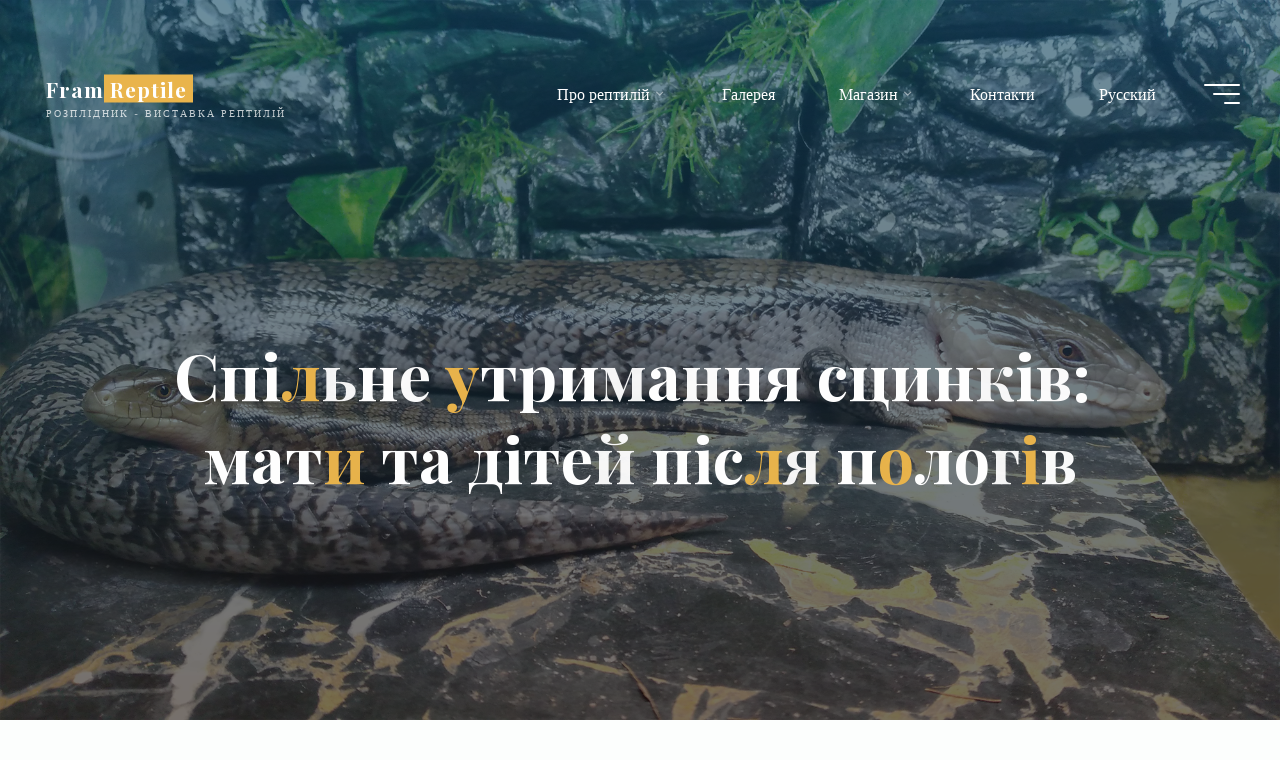

--- FILE ---
content_type: text/html; charset=UTF-8
request_url: https://framreptile.com/joint-keeping-1-2/
body_size: 33844
content:
<!DOCTYPE html>
<html dir="ltr" lang="ua-UA" prefix="og: https://ogp.me/ns#">
<head>
<meta name="viewport" content="width=device-width, user-scalable=yes, initial-scale=1.0">
<meta http-equiv="X-UA-Compatible" content="IE=edge" /><meta charset="UTF-8">
<link rel="profile" href="http://gmpg.org/xfn/11">
<link rel="pingback" href="https://framreptile.com/xmlrpc.php">
<title>Спільне утримання сцинків: мати та дітей після пологів - Fram Reptile</title>

		<!-- All in One SEO 4.6.7.1 - aioseo.com -->
		<meta name="description" content="Утримання сім&#039;ї синьоязиких сцинків, чи це можливо? І чи потрібно? У цій маленькій статті я розповім про наш досвід такого спільного утримання сцинків і про те, які висновки ми зробили. Для початку розглянемо сімейне співжиття з боку природного довкілля і звичок диких синьомовних сцинків. Ознайомившись із розповідями жителів Австралії, ми дійшли висновку, що діти переслідують" />
		<meta name="robots" content="max-image-preview:large" />
		<meta name="google-site-verification" content="DQLiOcAx7iBPJCuXGa_JiBa7PAJ5dobXuE2sMrkp-gA" />
		<link rel="canonical" href="https://framreptile.com/joint-keeping-1-2/" />
		<meta name="generator" content="All in One SEO (AIOSEO) 4.6.7.1" />
		<meta property="og:locale" content="en_US" />
		<meta property="og:site_name" content="Fram Reptile - Розплідник - виставка рептилій" />
		<meta property="og:type" content="article" />
		<meta property="og:title" content="Спільне утримання сцинків: мати та дітей після пологів - Fram Reptile" />
		<meta property="og:description" content="Утримання сім&#039;ї синьоязиких сцинків, чи це можливо? І чи потрібно? У цій маленькій статті я розповім про наш досвід такого спільного утримання сцинків і про те, які висновки ми зробили. Для початку розглянемо сімейне співжиття з боку природного довкілля і звичок диких синьомовних сцинків. Ознайомившись із розповідями жителів Австралії, ми дійшли висновку, що діти переслідують" />
		<meta property="og:url" content="https://framreptile.com/joint-keeping-1-2/" />
		<meta property="og:image" content="https://framreptile.com/wp-content/uploads/2023/08/IMG_7990.jpg" />
		<meta property="og:image:secure_url" content="https://framreptile.com/wp-content/uploads/2023/08/IMG_7990.jpg" />
		<meta property="og:image:width" content="1000" />
		<meta property="og:image:height" content="750" />
		<meta property="article:published_time" content="2022-04-30T22:06:42+00:00" />
		<meta property="article:modified_time" content="2023-01-27T20:14:52+00:00" />
		<meta property="article:publisher" content="https://www.facebook.com/FramReptile" />
		<meta name="twitter:card" content="summary_large_image" />
		<meta name="twitter:title" content="Спільне утримання сцинків: мати та дітей після пологів - Fram Reptile" />
		<meta name="twitter:description" content="Утримання сім&#039;ї синьоязиких сцинків, чи це можливо? І чи потрібно? У цій маленькій статті я розповім про наш досвід такого спільного утримання сцинків і про те, які висновки ми зробили. Для початку розглянемо сімейне співжиття з боку природного довкілля і звичок диких синьомовних сцинків. Ознайомившись із розповідями жителів Австралії, ми дійшли висновку, що діти переслідують" />
		<meta name="twitter:image" content="https://framreptile.com/wp-content/uploads/2023/08/IMG_7990.jpg" />
		<script type="application/ld+json" class="aioseo-schema">
			{"@context":"https:\/\/schema.org","@graph":[{"@type":"BlogPosting","@id":"https:\/\/framreptile.com\/joint-keeping-1-2\/#blogposting","name":"\u0421\u043f\u0456\u043b\u044c\u043d\u0435 \u0443\u0442\u0440\u0438\u043c\u0430\u043d\u043d\u044f \u0441\u0446\u0438\u043d\u043a\u0456\u0432: \u043c\u0430\u0442\u0438 \u0442\u0430 \u0434\u0456\u0442\u0435\u0439 \u043f\u0456\u0441\u043b\u044f \u043f\u043e\u043b\u043e\u0433\u0456\u0432 - Fram Reptile","headline":"\u0421\u043f\u0456\u043b\u044c\u043d\u0435 \u0443\u0442\u0440\u0438\u043c\u0430\u043d\u043d\u044f \u0441\u0446\u0438\u043d\u043a\u0456\u0432: \u043c\u0430\u0442\u0438 \u0442\u0430 \u0434\u0456\u0442\u0435\u0439 \u043f\u0456\u0441\u043b\u044f \u043f\u043e\u043b\u043e\u0433\u0456\u0432","author":{"@id":"https:\/\/framreptile.com\/author\/framreptile\/#author"},"publisher":{"@id":"https:\/\/framreptile.com\/#organization"},"image":{"@type":"ImageObject","url":"https:\/\/framreptile.com\/wp-content\/uploads\/2021\/04\/20210426_203146-1.png","width":2000,"height":1125},"datePublished":"2022-05-01T01:06:42+03:00","dateModified":"2023-01-27T23:14:52+03:00","inLanguage":"ua-UA","mainEntityOfPage":{"@id":"https:\/\/framreptile.com\/joint-keeping-1-2\/#webpage"},"isPartOf":{"@id":"https:\/\/framreptile.com\/joint-keeping-1-2\/#webpage"},"articleSection":"\u0423\u043a\u0440\u0430\u0457\u043d\u0441\u044c\u043a\u0438\u0439, \u0423\u043a\u0440\u0430\u0457\u043d\u0441\u044c\u043a\u0430, pll_626db2f470ebc"},{"@type":"BreadcrumbList","@id":"https:\/\/framreptile.com\/joint-keeping-1-2\/#breadcrumblist","itemListElement":[{"@type":"ListItem","@id":"https:\/\/framreptile.com\/#listItem","position":1,"name":"Home","item":"https:\/\/framreptile.com\/","nextItem":"https:\/\/framreptile.com\/joint-keeping-1-2\/#listItem"},{"@type":"ListItem","@id":"https:\/\/framreptile.com\/joint-keeping-1-2\/#listItem","position":2,"name":"\u0421\u043f\u0456\u043b\u044c\u043d\u0435 \u0443\u0442\u0440\u0438\u043c\u0430\u043d\u043d\u044f \u0441\u0446\u0438\u043d\u043a\u0456\u0432: \u043c\u0430\u0442\u0438 \u0442\u0430 \u0434\u0456\u0442\u0435\u0439 \u043f\u0456\u0441\u043b\u044f \u043f\u043e\u043b\u043e\u0433\u0456\u0432","previousItem":"https:\/\/framreptile.com\/#listItem"}]},{"@type":"Organization","@id":"https:\/\/framreptile.com\/#organization","name":"Fram Reptile","description":"\u0420\u043e\u0437\u043f\u043b\u0456\u0434\u043d\u0438\u043a - \u0432\u0438\u0441\u0442\u0430\u0432\u043a\u0430 \u0440\u0435\u043f\u0442\u0438\u043b\u0456\u0439","url":"https:\/\/framreptile.com\/","telephone":"+380933084196","logo":{"@type":"ImageObject","url":"https:\/\/framreptile.com\/wp-content\/uploads\/2024\/06\/IMG_3235.png","@id":"https:\/\/framreptile.com\/joint-keeping-1-2\/#organizationLogo","width":120,"height":120},"image":{"@id":"https:\/\/framreptile.com\/joint-keeping-1-2\/#organizationLogo"},"sameAs":["https:\/\/www.facebook.com\/FramReptile","https:\/\/www.instagram.com\/framreptile\/"]},{"@type":"Person","@id":"https:\/\/framreptile.com\/author\/framreptile\/#author","url":"https:\/\/framreptile.com\/author\/framreptile\/","name":"Fram Reptile","image":{"@type":"ImageObject","@id":"https:\/\/framreptile.com\/joint-keeping-1-2\/#authorImage","url":"https:\/\/secure.gravatar.com\/avatar\/8ae0089e906f6b6400855954ce027fea?s=96&d=mm&r=g","width":96,"height":96,"caption":"Fram Reptile"}},{"@type":"WebPage","@id":"https:\/\/framreptile.com\/joint-keeping-1-2\/#webpage","url":"https:\/\/framreptile.com\/joint-keeping-1-2\/","name":"\u0421\u043f\u0456\u043b\u044c\u043d\u0435 \u0443\u0442\u0440\u0438\u043c\u0430\u043d\u043d\u044f \u0441\u0446\u0438\u043d\u043a\u0456\u0432: \u043c\u0430\u0442\u0438 \u0442\u0430 \u0434\u0456\u0442\u0435\u0439 \u043f\u0456\u0441\u043b\u044f \u043f\u043e\u043b\u043e\u0433\u0456\u0432 - Fram Reptile","description":"\u0423\u0442\u0440\u0438\u043c\u0430\u043d\u043d\u044f \u0441\u0456\u043c'\u0457 \u0441\u0438\u043d\u044c\u043e\u044f\u0437\u0438\u043a\u0438\u0445 \u0441\u0446\u0438\u043d\u043a\u0456\u0432, \u0447\u0438 \u0446\u0435 \u043c\u043e\u0436\u043b\u0438\u0432\u043e? \u0406 \u0447\u0438 \u043f\u043e\u0442\u0440\u0456\u0431\u043d\u043e? \u0423 \u0446\u0456\u0439 \u043c\u0430\u043b\u0435\u043d\u044c\u043a\u0456\u0439 \u0441\u0442\u0430\u0442\u0442\u0456 \u044f \u0440\u043e\u0437\u043f\u043e\u0432\u0456\u043c \u043f\u0440\u043e \u043d\u0430\u0448 \u0434\u043e\u0441\u0432\u0456\u0434 \u0442\u0430\u043a\u043e\u0433\u043e \u0441\u043f\u0456\u043b\u044c\u043d\u043e\u0433\u043e \u0443\u0442\u0440\u0438\u043c\u0430\u043d\u043d\u044f \u0441\u0446\u0438\u043d\u043a\u0456\u0432 \u0456 \u043f\u0440\u043e \u0442\u0435, \u044f\u043a\u0456 \u0432\u0438\u0441\u043d\u043e\u0432\u043a\u0438 \u043c\u0438 \u0437\u0440\u043e\u0431\u0438\u043b\u0438. \u0414\u043b\u044f \u043f\u043e\u0447\u0430\u0442\u043a\u0443 \u0440\u043e\u0437\u0433\u043b\u044f\u043d\u0435\u043c\u043e \u0441\u0456\u043c\u0435\u0439\u043d\u0435 \u0441\u043f\u0456\u0432\u0436\u0438\u0442\u0442\u044f \u0437 \u0431\u043e\u043a\u0443 \u043f\u0440\u0438\u0440\u043e\u0434\u043d\u043e\u0433\u043e \u0434\u043e\u0432\u043a\u0456\u043b\u043b\u044f \u0456 \u0437\u0432\u0438\u0447\u043e\u043a \u0434\u0438\u043a\u0438\u0445 \u0441\u0438\u043d\u044c\u043e\u043c\u043e\u0432\u043d\u0438\u0445 \u0441\u0446\u0438\u043d\u043a\u0456\u0432. \u041e\u0437\u043d\u0430\u0439\u043e\u043c\u0438\u0432\u0448\u0438\u0441\u044c \u0456\u0437 \u0440\u043e\u0437\u043f\u043e\u0432\u0456\u0434\u044f\u043c\u0438 \u0436\u0438\u0442\u0435\u043b\u0456\u0432 \u0410\u0432\u0441\u0442\u0440\u0430\u043b\u0456\u0457, \u043c\u0438 \u0434\u0456\u0439\u0448\u043b\u0438 \u0432\u0438\u0441\u043d\u043e\u0432\u043a\u0443, \u0449\u043e \u0434\u0456\u0442\u0438 \u043f\u0435\u0440\u0435\u0441\u043b\u0456\u0434\u0443\u044e\u0442\u044c","inLanguage":"ua-UA","isPartOf":{"@id":"https:\/\/framreptile.com\/#website"},"breadcrumb":{"@id":"https:\/\/framreptile.com\/joint-keeping-1-2\/#breadcrumblist"},"author":{"@id":"https:\/\/framreptile.com\/author\/framreptile\/#author"},"creator":{"@id":"https:\/\/framreptile.com\/author\/framreptile\/#author"},"image":{"@type":"ImageObject","url":"https:\/\/framreptile.com\/wp-content\/uploads\/2021\/04\/20210426_203146-1.png","@id":"https:\/\/framreptile.com\/joint-keeping-1-2\/#mainImage","width":2000,"height":1125},"primaryImageOfPage":{"@id":"https:\/\/framreptile.com\/joint-keeping-1-2\/#mainImage"},"datePublished":"2022-05-01T01:06:42+03:00","dateModified":"2023-01-27T23:14:52+03:00"},{"@type":"WebSite","@id":"https:\/\/framreptile.com\/#website","url":"https:\/\/framreptile.com\/","name":"Fram Reptile","description":"\u0420\u043e\u0437\u043f\u043b\u0456\u0434\u043d\u0438\u043a - \u0432\u0438\u0441\u0442\u0430\u0432\u043a\u0430 \u0440\u0435\u043f\u0442\u0438\u043b\u0456\u0439","inLanguage":"ua-UA","publisher":{"@id":"https:\/\/framreptile.com\/#organization"}}]}
		</script>
		<!-- All in One SEO -->

<link rel="alternate" href="https://framreptile.com/ru/joint-keeping-1/" hreflang="ru" />
<link rel="alternate" href="https://framreptile.com/joint-keeping-1-2/" hreflang="ua" />
<link rel='dns-prefetch' href='//fonts.googleapis.com' />
<link rel="alternate" type="application/rss+xml" title="Fram Reptile &raquo; Feed" href="https://framreptile.com/feed/" />
<link rel="alternate" type="application/rss+xml" title="Fram Reptile &raquo; Comments Feed" href="https://framreptile.com/comments/feed/" />
<link rel="alternate" type="application/rss+xml" title="Fram Reptile &raquo; Спільне утримання сцинків: мати та дітей після пологів Comments Feed" href="https://framreptile.com/joint-keeping-1-2/feed/" />
<style id='ogs_cr_st'>.js-otfm-sp-box__closed ~ :not(.otfm-sp_end),.js-otfm-sp-box__closed ~ .js-otfm-sp-box__closed ~ :not(.otfm-sp_end){left:-9999px;position:absolute;top:-9999px;visibility:hidden;}[class^="wp-block"].otfm-sp_end ~ *,[class^="wp-block"].otfm-sp_end ~ div.otfm-sp_end ~ *{left:auto;position:relative;top:auto;visibility:visible;}</style>
		<!-- This site uses the Google Analytics by MonsterInsights plugin v9.11.1 - Using Analytics tracking - https://www.monsterinsights.com/ -->
		<!-- Note: MonsterInsights is not currently configured on this site. The site owner needs to authenticate with Google Analytics in the MonsterInsights settings panel. -->
					<!-- No tracking code set -->
				<!-- / Google Analytics by MonsterInsights -->
		<script>
window._wpemojiSettings = {"baseUrl":"https:\/\/s.w.org\/images\/core\/emoji\/15.0.3\/72x72\/","ext":".png","svgUrl":"https:\/\/s.w.org\/images\/core\/emoji\/15.0.3\/svg\/","svgExt":".svg","source":{"concatemoji":"https:\/\/framreptile.com\/wp-includes\/js\/wp-emoji-release.min.js?ver=6.6.4"}};
/*! This file is auto-generated */
!function(i,n){var o,s,e;function c(e){try{var t={supportTests:e,timestamp:(new Date).valueOf()};sessionStorage.setItem(o,JSON.stringify(t))}catch(e){}}function p(e,t,n){e.clearRect(0,0,e.canvas.width,e.canvas.height),e.fillText(t,0,0);var t=new Uint32Array(e.getImageData(0,0,e.canvas.width,e.canvas.height).data),r=(e.clearRect(0,0,e.canvas.width,e.canvas.height),e.fillText(n,0,0),new Uint32Array(e.getImageData(0,0,e.canvas.width,e.canvas.height).data));return t.every(function(e,t){return e===r[t]})}function u(e,t,n){switch(t){case"flag":return n(e,"\ud83c\udff3\ufe0f\u200d\u26a7\ufe0f","\ud83c\udff3\ufe0f\u200b\u26a7\ufe0f")?!1:!n(e,"\ud83c\uddfa\ud83c\uddf3","\ud83c\uddfa\u200b\ud83c\uddf3")&&!n(e,"\ud83c\udff4\udb40\udc67\udb40\udc62\udb40\udc65\udb40\udc6e\udb40\udc67\udb40\udc7f","\ud83c\udff4\u200b\udb40\udc67\u200b\udb40\udc62\u200b\udb40\udc65\u200b\udb40\udc6e\u200b\udb40\udc67\u200b\udb40\udc7f");case"emoji":return!n(e,"\ud83d\udc26\u200d\u2b1b","\ud83d\udc26\u200b\u2b1b")}return!1}function f(e,t,n){var r="undefined"!=typeof WorkerGlobalScope&&self instanceof WorkerGlobalScope?new OffscreenCanvas(300,150):i.createElement("canvas"),a=r.getContext("2d",{willReadFrequently:!0}),o=(a.textBaseline="top",a.font="600 32px Arial",{});return e.forEach(function(e){o[e]=t(a,e,n)}),o}function t(e){var t=i.createElement("script");t.src=e,t.defer=!0,i.head.appendChild(t)}"undefined"!=typeof Promise&&(o="wpEmojiSettingsSupports",s=["flag","emoji"],n.supports={everything:!0,everythingExceptFlag:!0},e=new Promise(function(e){i.addEventListener("DOMContentLoaded",e,{once:!0})}),new Promise(function(t){var n=function(){try{var e=JSON.parse(sessionStorage.getItem(o));if("object"==typeof e&&"number"==typeof e.timestamp&&(new Date).valueOf()<e.timestamp+604800&&"object"==typeof e.supportTests)return e.supportTests}catch(e){}return null}();if(!n){if("undefined"!=typeof Worker&&"undefined"!=typeof OffscreenCanvas&&"undefined"!=typeof URL&&URL.createObjectURL&&"undefined"!=typeof Blob)try{var e="postMessage("+f.toString()+"("+[JSON.stringify(s),u.toString(),p.toString()].join(",")+"));",r=new Blob([e],{type:"text/javascript"}),a=new Worker(URL.createObjectURL(r),{name:"wpTestEmojiSupports"});return void(a.onmessage=function(e){c(n=e.data),a.terminate(),t(n)})}catch(e){}c(n=f(s,u,p))}t(n)}).then(function(e){for(var t in e)n.supports[t]=e[t],n.supports.everything=n.supports.everything&&n.supports[t],"flag"!==t&&(n.supports.everythingExceptFlag=n.supports.everythingExceptFlag&&n.supports[t]);n.supports.everythingExceptFlag=n.supports.everythingExceptFlag&&!n.supports.flag,n.DOMReady=!1,n.readyCallback=function(){n.DOMReady=!0}}).then(function(){return e}).then(function(){var e;n.supports.everything||(n.readyCallback(),(e=n.source||{}).concatemoji?t(e.concatemoji):e.wpemoji&&e.twemoji&&(t(e.twemoji),t(e.wpemoji)))}))}((window,document),window._wpemojiSettings);
</script>

<link rel='stylesheet' id='sbi_styles-css' href='https://framreptile.com/wp-content/plugins/instagram-feed/css/sbi-styles.min.css?ver=6.5.0' media='all' />
<style id='wp-emoji-styles-inline-css'>

	img.wp-smiley, img.emoji {
		display: inline !important;
		border: none !important;
		box-shadow: none !important;
		height: 1em !important;
		width: 1em !important;
		margin: 0 0.07em !important;
		vertical-align: -0.1em !important;
		background: none !important;
		padding: 0 !important;
	}
</style>
<link rel='stylesheet' id='wp-block-library-css' href='https://framreptile.com/wp-includes/css/dist/block-library/style.min.css?ver=6.6.4' media='all' />
<link rel='stylesheet' id='quotescollection-block-quotes-css' href='https://framreptile.com/wp-content/plugins/quotes-collection/blocks/quotes/style.css?ver=1612632299' media='all' />
<link rel='stylesheet' id='quotescollection-block-random-quote-css' href='https://framreptile.com/wp-content/plugins/quotes-collection/blocks/random-quote/style.css?ver=1612632299' media='all' />
<style id='classic-theme-styles-inline-css'>
/*! This file is auto-generated */
.wp-block-button__link{color:#fff;background-color:#32373c;border-radius:9999px;box-shadow:none;text-decoration:none;padding:calc(.667em + 2px) calc(1.333em + 2px);font-size:1.125em}.wp-block-file__button{background:#32373c;color:#fff;text-decoration:none}
</style>
<style id='global-styles-inline-css'>
:root{--wp--preset--aspect-ratio--square: 1;--wp--preset--aspect-ratio--4-3: 4/3;--wp--preset--aspect-ratio--3-4: 3/4;--wp--preset--aspect-ratio--3-2: 3/2;--wp--preset--aspect-ratio--2-3: 2/3;--wp--preset--aspect-ratio--16-9: 16/9;--wp--preset--aspect-ratio--9-16: 9/16;--wp--preset--color--black: #000000;--wp--preset--color--cyan-bluish-gray: #abb8c3;--wp--preset--color--white: #ffffff;--wp--preset--color--pale-pink: #f78da7;--wp--preset--color--vivid-red: #cf2e2e;--wp--preset--color--luminous-vivid-orange: #ff6900;--wp--preset--color--luminous-vivid-amber: #fcb900;--wp--preset--color--light-green-cyan: #7bdcb5;--wp--preset--color--vivid-green-cyan: #00d084;--wp--preset--color--pale-cyan-blue: #8ed1fc;--wp--preset--color--vivid-cyan-blue: #0693e3;--wp--preset--color--vivid-purple: #9b51e0;--wp--preset--color--accent-1: #E9B44C;--wp--preset--color--accent-2: #0F8B8D;--wp--preset--color--headings: #162521;--wp--preset--color--sitetext: #707070;--wp--preset--color--sitebg: #FFFFFF;--wp--preset--gradient--vivid-cyan-blue-to-vivid-purple: linear-gradient(135deg,rgba(6,147,227,1) 0%,rgb(155,81,224) 100%);--wp--preset--gradient--light-green-cyan-to-vivid-green-cyan: linear-gradient(135deg,rgb(122,220,180) 0%,rgb(0,208,130) 100%);--wp--preset--gradient--luminous-vivid-amber-to-luminous-vivid-orange: linear-gradient(135deg,rgba(252,185,0,1) 0%,rgba(255,105,0,1) 100%);--wp--preset--gradient--luminous-vivid-orange-to-vivid-red: linear-gradient(135deg,rgba(255,105,0,1) 0%,rgb(207,46,46) 100%);--wp--preset--gradient--very-light-gray-to-cyan-bluish-gray: linear-gradient(135deg,rgb(238,238,238) 0%,rgb(169,184,195) 100%);--wp--preset--gradient--cool-to-warm-spectrum: linear-gradient(135deg,rgb(74,234,220) 0%,rgb(151,120,209) 20%,rgb(207,42,186) 40%,rgb(238,44,130) 60%,rgb(251,105,98) 80%,rgb(254,248,76) 100%);--wp--preset--gradient--blush-light-purple: linear-gradient(135deg,rgb(255,206,236) 0%,rgb(152,150,240) 100%);--wp--preset--gradient--blush-bordeaux: linear-gradient(135deg,rgb(254,205,165) 0%,rgb(254,45,45) 50%,rgb(107,0,62) 100%);--wp--preset--gradient--luminous-dusk: linear-gradient(135deg,rgb(255,203,112) 0%,rgb(199,81,192) 50%,rgb(65,88,208) 100%);--wp--preset--gradient--pale-ocean: linear-gradient(135deg,rgb(255,245,203) 0%,rgb(182,227,212) 50%,rgb(51,167,181) 100%);--wp--preset--gradient--electric-grass: linear-gradient(135deg,rgb(202,248,128) 0%,rgb(113,206,126) 100%);--wp--preset--gradient--midnight: linear-gradient(135deg,rgb(2,3,129) 0%,rgb(40,116,252) 100%);--wp--preset--font-size--small: 10px;--wp--preset--font-size--medium: 20px;--wp--preset--font-size--large: 25px;--wp--preset--font-size--x-large: 42px;--wp--preset--font-size--normal: 16px;--wp--preset--font-size--larger: 40px;--wp--preset--spacing--20: 0.44rem;--wp--preset--spacing--30: 0.67rem;--wp--preset--spacing--40: 1rem;--wp--preset--spacing--50: 1.5rem;--wp--preset--spacing--60: 2.25rem;--wp--preset--spacing--70: 3.38rem;--wp--preset--spacing--80: 5.06rem;--wp--preset--shadow--natural: 6px 6px 9px rgba(0, 0, 0, 0.2);--wp--preset--shadow--deep: 12px 12px 50px rgba(0, 0, 0, 0.4);--wp--preset--shadow--sharp: 6px 6px 0px rgba(0, 0, 0, 0.2);--wp--preset--shadow--outlined: 6px 6px 0px -3px rgba(255, 255, 255, 1), 6px 6px rgba(0, 0, 0, 1);--wp--preset--shadow--crisp: 6px 6px 0px rgba(0, 0, 0, 1);}:where(.is-layout-flex){gap: 0.5em;}:where(.is-layout-grid){gap: 0.5em;}body .is-layout-flex{display: flex;}.is-layout-flex{flex-wrap: wrap;align-items: center;}.is-layout-flex > :is(*, div){margin: 0;}body .is-layout-grid{display: grid;}.is-layout-grid > :is(*, div){margin: 0;}:where(.wp-block-columns.is-layout-flex){gap: 2em;}:where(.wp-block-columns.is-layout-grid){gap: 2em;}:where(.wp-block-post-template.is-layout-flex){gap: 1.25em;}:where(.wp-block-post-template.is-layout-grid){gap: 1.25em;}.has-black-color{color: var(--wp--preset--color--black) !important;}.has-cyan-bluish-gray-color{color: var(--wp--preset--color--cyan-bluish-gray) !important;}.has-white-color{color: var(--wp--preset--color--white) !important;}.has-pale-pink-color{color: var(--wp--preset--color--pale-pink) !important;}.has-vivid-red-color{color: var(--wp--preset--color--vivid-red) !important;}.has-luminous-vivid-orange-color{color: var(--wp--preset--color--luminous-vivid-orange) !important;}.has-luminous-vivid-amber-color{color: var(--wp--preset--color--luminous-vivid-amber) !important;}.has-light-green-cyan-color{color: var(--wp--preset--color--light-green-cyan) !important;}.has-vivid-green-cyan-color{color: var(--wp--preset--color--vivid-green-cyan) !important;}.has-pale-cyan-blue-color{color: var(--wp--preset--color--pale-cyan-blue) !important;}.has-vivid-cyan-blue-color{color: var(--wp--preset--color--vivid-cyan-blue) !important;}.has-vivid-purple-color{color: var(--wp--preset--color--vivid-purple) !important;}.has-black-background-color{background-color: var(--wp--preset--color--black) !important;}.has-cyan-bluish-gray-background-color{background-color: var(--wp--preset--color--cyan-bluish-gray) !important;}.has-white-background-color{background-color: var(--wp--preset--color--white) !important;}.has-pale-pink-background-color{background-color: var(--wp--preset--color--pale-pink) !important;}.has-vivid-red-background-color{background-color: var(--wp--preset--color--vivid-red) !important;}.has-luminous-vivid-orange-background-color{background-color: var(--wp--preset--color--luminous-vivid-orange) !important;}.has-luminous-vivid-amber-background-color{background-color: var(--wp--preset--color--luminous-vivid-amber) !important;}.has-light-green-cyan-background-color{background-color: var(--wp--preset--color--light-green-cyan) !important;}.has-vivid-green-cyan-background-color{background-color: var(--wp--preset--color--vivid-green-cyan) !important;}.has-pale-cyan-blue-background-color{background-color: var(--wp--preset--color--pale-cyan-blue) !important;}.has-vivid-cyan-blue-background-color{background-color: var(--wp--preset--color--vivid-cyan-blue) !important;}.has-vivid-purple-background-color{background-color: var(--wp--preset--color--vivid-purple) !important;}.has-black-border-color{border-color: var(--wp--preset--color--black) !important;}.has-cyan-bluish-gray-border-color{border-color: var(--wp--preset--color--cyan-bluish-gray) !important;}.has-white-border-color{border-color: var(--wp--preset--color--white) !important;}.has-pale-pink-border-color{border-color: var(--wp--preset--color--pale-pink) !important;}.has-vivid-red-border-color{border-color: var(--wp--preset--color--vivid-red) !important;}.has-luminous-vivid-orange-border-color{border-color: var(--wp--preset--color--luminous-vivid-orange) !important;}.has-luminous-vivid-amber-border-color{border-color: var(--wp--preset--color--luminous-vivid-amber) !important;}.has-light-green-cyan-border-color{border-color: var(--wp--preset--color--light-green-cyan) !important;}.has-vivid-green-cyan-border-color{border-color: var(--wp--preset--color--vivid-green-cyan) !important;}.has-pale-cyan-blue-border-color{border-color: var(--wp--preset--color--pale-cyan-blue) !important;}.has-vivid-cyan-blue-border-color{border-color: var(--wp--preset--color--vivid-cyan-blue) !important;}.has-vivid-purple-border-color{border-color: var(--wp--preset--color--vivid-purple) !important;}.has-vivid-cyan-blue-to-vivid-purple-gradient-background{background: var(--wp--preset--gradient--vivid-cyan-blue-to-vivid-purple) !important;}.has-light-green-cyan-to-vivid-green-cyan-gradient-background{background: var(--wp--preset--gradient--light-green-cyan-to-vivid-green-cyan) !important;}.has-luminous-vivid-amber-to-luminous-vivid-orange-gradient-background{background: var(--wp--preset--gradient--luminous-vivid-amber-to-luminous-vivid-orange) !important;}.has-luminous-vivid-orange-to-vivid-red-gradient-background{background: var(--wp--preset--gradient--luminous-vivid-orange-to-vivid-red) !important;}.has-very-light-gray-to-cyan-bluish-gray-gradient-background{background: var(--wp--preset--gradient--very-light-gray-to-cyan-bluish-gray) !important;}.has-cool-to-warm-spectrum-gradient-background{background: var(--wp--preset--gradient--cool-to-warm-spectrum) !important;}.has-blush-light-purple-gradient-background{background: var(--wp--preset--gradient--blush-light-purple) !important;}.has-blush-bordeaux-gradient-background{background: var(--wp--preset--gradient--blush-bordeaux) !important;}.has-luminous-dusk-gradient-background{background: var(--wp--preset--gradient--luminous-dusk) !important;}.has-pale-ocean-gradient-background{background: var(--wp--preset--gradient--pale-ocean) !important;}.has-electric-grass-gradient-background{background: var(--wp--preset--gradient--electric-grass) !important;}.has-midnight-gradient-background{background: var(--wp--preset--gradient--midnight) !important;}.has-small-font-size{font-size: var(--wp--preset--font-size--small) !important;}.has-medium-font-size{font-size: var(--wp--preset--font-size--medium) !important;}.has-large-font-size{font-size: var(--wp--preset--font-size--large) !important;}.has-x-large-font-size{font-size: var(--wp--preset--font-size--x-large) !important;}
:where(.wp-block-post-template.is-layout-flex){gap: 1.25em;}:where(.wp-block-post-template.is-layout-grid){gap: 1.25em;}
:where(.wp-block-columns.is-layout-flex){gap: 2em;}:where(.wp-block-columns.is-layout-grid){gap: 2em;}
:root :where(.wp-block-pullquote){font-size: 1.5em;line-height: 1.6;}
</style>
<link rel='stylesheet' id='fancybox-for-wp-css' href='https://framreptile.com/wp-content/plugins/fancybox-for-wordpress/assets/css/fancybox.css?ver=1.3.4' media='all' />
<link rel='stylesheet' id='otfm-guten-spoiler-css-css' href='https://framreptile.com/wp-content/plugins/otfm-gutenberg-spoiler/res/otfm-spoiler-min.css?ver=6.6.4' media='all' />
<link rel='stylesheet' id='woocommerce-layout-css' href='https://framreptile.com/wp-content/plugins/woocommerce/assets/css/woocommerce-layout.css?ver=9.8.6' media='all' />
<link rel='stylesheet' id='woocommerce-smallscreen-css' href='https://framreptile.com/wp-content/plugins/woocommerce/assets/css/woocommerce-smallscreen.css?ver=9.8.6' media='only screen and (max-width: 768px)' />
<link rel='stylesheet' id='woocommerce-general-css' href='https://framreptile.com/wp-content/plugins/woocommerce/assets/css/woocommerce.css?ver=9.8.6' media='all' />
<style id='woocommerce-inline-inline-css'>
.woocommerce form .form-row .required { visibility: visible; }
</style>
<link rel='stylesheet' id='quotescollection-css' href='https://framreptile.com/wp-content/plugins/quotes-collection/css/quotes-collection.css?ver=2.5.2' media='all' />
<link rel='stylesheet' id='brands-styles-css' href='https://framreptile.com/wp-content/plugins/woocommerce/assets/css/brands.css?ver=9.8.6' media='all' />
<link rel='stylesheet' id='bravada-themefonts-css' href='https://framreptile.com/wp-content/themes/bravada/resources/fonts/fontfaces.css?ver=1.1.0' media='all' />
<link rel='stylesheet' id='bravada-googlefonts-css' href='//fonts.googleapis.com/css?family=Muli%3A%7CPlayfair+Display%3A%7CMuli%3A100%2C200%2C300%2C400%2C500%2C600%2C700%2C800%2C900%7CPlayfair+Display%3A700&#038;ver=1.1.0' media='all' />
<link rel='stylesheet' id='bravada-main-css' href='https://framreptile.com/wp-content/themes/bravada/style.css?ver=1.1.0' media='all' />
<style id='bravada-main-inline-css'>
 body:not(.bravada-landing-page) #container, #colophon-inside, .footer-inside, #breadcrumbs-container-inside { margin: 0 auto; max-width: 1240px; } body:not(.bravada-landing-page) #container { max-width: calc( 1240px - 4em ); } #primary { width: 320px; } #secondary { width: 320px; } #container.one-column .main { width: 100%; } #container.two-columns-right #secondary { float: right; } #container.two-columns-right .main, .two-columns-right #breadcrumbs { width: calc( 100% - 320px ); float: left; } #container.two-columns-left #primary { float: left; } #container.two-columns-left .main, .two-columns-left #breadcrumbs { width: calc( 100% - 320px ); float: right; } #container.three-columns-right #primary, #container.three-columns-left #primary, #container.three-columns-sided #primary { float: left; } #container.three-columns-right #secondary, #container.three-columns-left #secondary, #container.three-columns-sided #secondary { float: left; } #container.three-columns-right #primary, #container.three-columns-left #secondary { margin-left: 0%; margin-right: 0%; } #container.three-columns-right .main, .three-columns-right #breadcrumbs { width: calc( 100% - 640px ); float: left; } #container.three-columns-left .main, .three-columns-left #breadcrumbs { width: calc( 100% - 640px ); float: right; } #container.three-columns-sided #secondary { float: right; } #container.three-columns-sided .main, .three-columns-sided #breadcrumbs { width: calc( 100% - 640px ); float: right; } .three-columns-sided #breadcrumbs { margin: 0 calc( 0% + 320px ) 0 -1920px; } html { font-family: Muli; font-size: 16px; font-weight: 400; line-height: 1.8; ; } #site-title { font-family: Playfair Display; font-size: 1.3em; font-weight: 700; } #site-text { ; } nav#mobile-menu #mobile-nav a { font-family: Playfair Display; font-size: 2.5em; font-weight: 700; font-size: clamp(1.3rem, 5vw, 2.5em); ; } nav#mobile-menu #mobile-nav ul.sub-menu a { font-size: clamp(1.1rem, 4vw, 2em); } nav#mobile-menu input[type=search] { font-family: Playfair Display; } .widget-title, #comments-title, #reply-title, .related-posts .related-main-title, .main .author-info .page-title { font-family: Playfair Display; font-size: 1.2em; font-weight: 700; line-height: 2; margin-bottom: 0.5em; ; } .widget-title::after, #comments-title::after, #reply-title::after, .related-posts .related-main-title::after { margin-bottom: 0.5em; } .widget-container { font-family: Muli; font-size: 1em; font-weight: 400; } .widget-container ul li { line-height: 1.8; ; } .entry-title, .main .page-title { font-family: Playfair Display; font-size: 1.7em; font-weight: 700; ; } body:not(.single) .entry-meta > span { font-family: Muli; font-size: 1em; font-weight: 300; ; } /* single post titles/metas */ #header-page-title .entry-title, .singular-title, .lp-staticslider .staticslider-caption-title, .seriousslider-theme .seriousslider-caption-title { font-family: Playfair Display; font-size: 5em; font-weight: 700; font-size: clamp(2.5em, 5vw, 5em ); line-height: 1.3; ; } .single .entry-meta > span { font-family: Muli; font-size: 1.1em; font-weight: 300; ; } h1 { font-size: 2.33em; } h2 { font-size: 2.06em; } h3 { font-size: 1.79em; } h4 { font-size: 1.52em; } h5 { font-size: 1.25em; } h6 { font-size: 0.98em; } h1, h2, h3, h4 { font-family: Playfair Display; font-weight: 700; ; } .entry-content h1, .entry-summary h1, .entry-content h2, .entry-summary h2, .entry-content h3, .entry-summary h3, .entry-content h4, .entry-summary h4, .entry-content h5, .entry-summary h5, .entry-content h6, .entry-summary h6 { line-height: 1.2; margin-bottom: 0.5em; } .lp-section-header .lp-section-desc, .lp-box-title, .lp-tt-title, #nav-fixed a + a, #nav-below span, .lp-blocks.lp-blocks1 .lp-block .lp-block-readmore { font-family: Playfair Display; } .lp-section-header .lp-section-title { font-family: Muli; } blockquote cite { font-family: Muli; } :root { --bravada-accent-1: #E9B44C; --bravada-accent-2: #0F8B8D; } .bravada-accent-1 { color: #E9B44C; } .bravada-accent-2 { color: #0F8B8D; } .bravada-accent-1-bg { background-color: #E9B44C; } .bravada-accent-2-bg { background-color: #0F8B8D; } body { color: #707070; background-color: #fcfefd; } .lp-staticslider .staticslider-caption-text a { color: #FFFFFF; } #site-header-main, .menu-search-animated .searchform input[type="search"], #access .menu-search-animated .searchform, .site-header-bottom-fixed, .bravada-over-menu .site-header-bottom.header-fixed .site-header-bottom-fixed { background-color: #FFFFFF; } .bravada-over-menu .site-header-bottom-fixed { background: transparent; } .bravada-over-menu .header-fixed.site-header-bottom #site-title a, .bravada-over-menu .header-fixed.site-header-bottom #site-description { color: #E9B44C; } .bravada-over-menu #site-title a, .bravada-over-menu #site-description, .bravada-over-menu #access > div > ul > li, .bravada-over-menu #access > div > ul > li > a, .bravada-over-menu .site-header-bottom:not(.header-fixed) #nav-toggle, #breadcrumbs-container span, #breadcrumbs-container a, #breadcrumbs-container i { color: #FFFFFF; } #bmobile #site-title a { color: #E9B44C; } #site-title a::before { background: #E9B44C; } body:not(.bravada-over-menu) .site-header-bottom #site-title a::before, .bravada-over-menu .header-fixed.site-header-bottom #site-title a::before { background: #0F8B8D; } body:not(.bravada-over-menu) .site-header-bottom #site-title a:hover { background: #E9B44C; } #site-title a:hover::before { background: #0F8B8D; } #access > div > ul > li, #access > div > ul > li > a, .bravada-over-menu .header-fixed.site-header-bottom #access > div > ul > li:not([class*='current']), .bravada-over-menu .header-fixed.site-header-bottom #access > div > ul > li:not([class*='current']) > a { color: #444444; } .hamburger span { background-color: #444444; } #mobile-menu, nav#mobile-menu #mobile-nav a { color: #FFFFFF; } nav#mobile-menu #mobile-nav > li.current_page_item > a, nav#mobile-menu #mobile-nav > li.current-menu-item > a, nav#mobile-menu #mobile-nav > li.current_page_ancestor > a, nav#mobile-menu #mobile-nav > li.current-menu-ancestor > a, nav#mobile-menu #mobile-nav a:hover { color: #E9B44C; } nav#mobile-menu { color: #FFFFFF; background-color: #066664; } #mobile-nav .searchform input[type="search"] { border-color: #FFFFFF; } .burgermenu-active.bravada-over-menu .site-header-bottom.header-fixed .site-header-bottom-fixed { background-color: transparent; } .burgermenu-active.bravada-over-menu .site-header-bottom .hamburger span { background-color: #FFFFFF; } .bravada-over-menu:not(.burgermenu-active) .site-header-bottom:not(.header-fixed) .hamburger span { background-color: #FFFFFF; } .bravada-over-menu .header-fixed.site-header-bottom .side-section-element.widget_cryout_socials a:hover::before, .side-section-element.widget_cryout_socials a:hover::before { color: #FFFFFF; } #access ul.sub-menu li a, #access ul.children li a, .topmenu ul li a { color: #FFFFFF; } #access ul.sub-menu li a, #access ul.children li a { background-color: #066664; } #access ul.sub-menu li a:hover, #access ul.children li a:hover { color: #E9B44C; } #access > div > ul > li.current_page_item > a, #access > div > ul > li.current-menu-item > a, #access > div > ul > li.current_page_ancestor > a, #access > div > ul > li.current-menu-ancestor > a, .bravada-over-menu .header-fixed.site-header-bottom #access > div > ul > li > a { color: #e9b44c; } #access ul.children > li.current_page_item > a, #access ul.sub-menu > li.current-menu-item > a, #access ul.children > li.current_page_ancestor > a, #access ul.sub-menu > li.current-menu-ancestor > a { opacity: 0.95; } #access > div > ul ul > li a:not(:only-child)::after { border-left-color: #066664; } #access > div > ul > li > ul::before { border-bottom-color: #066664; } #access ul li.special1 > a { background-color: #f0f0f0; } #access ul li.special2 > a { background-color: #444444; color: #FFFFFF; } #access ul li.accent1 > a { background-color: #E9B44C; color: #FFFFFF; } #access ul li.accent2 > a { background-color: #0F8B8D; color: #FFFFFF; } #access ul li.accent1 > a:hover, #access ul li.accent2 > a:hover { color: #FFFFFF; } #access > div > ul > li.accent1 > a > span::before, #access > div > ul > li.accent2 > a > span::before { background-color: #FFFFFF; } article.hentry, body:not(.blog):not(.page-template-template-blog):not(.archive):not(.search) #container:not(.bravada-landing-page) .main, body.bravada-boxed-layout:not(.bravada-landing-page) #container { background-color: #FFFFFF; } .pagination span { color: #0F8B8D; } .pagination a:hover { background-color: #E9B44C; color: #FFFFFF; } #header-overlay, .lp-staticslider::after, .seriousslider-theme .item::after { background-color: #08415c; background: -webkit-linear-gradient( 90deg, #08415c 0%, #1c110a 100%); background: linear-gradient( 180deg, #08415c 0%, #1c110a 100%); opacity: 0.6; pointer-events: none; } #header-page-title #header-page-title-inside, #header-page-title .entry-title, #header-page-title .entry-meta span, #header-page-title .entry-meta a, #header-page-title .entry-meta time, #header-page-title .entry-meta .icon-metas::before, #header-page-title .byline, #header-page-title #breadcrumbs-nav, .lp-staticslider .staticslider-caption-inside, .seriousslider-theme .seriousslider-caption-inside { color: #FFFFFF; } #colophon, #footer { background-color: #25302d; color: #DBDBDB; } .post-thumbnail-container .featured-image-overlay::before { background-color: #E9B44C; background: -webkit-gradient(linear, left top, left bottom, from(#E9B44C), to(#0F8B8D)); background: linear-gradient(to bottom, #E9B44C, #0F8B8D); } .post-thumbnail-container .featured-image-overlay::after { background-color: #E9B44C; background: -webkit-gradient(linear, left top, left bottom, from(#E9B44C), to(#0F8B8D)); background: linear-gradient(to bottom, #0F8B8D, #E9B44C); } .main #content-masonry .post-thumbnail-container:hover + .entry-after-image .entry-title a { color: #E9B44C; } @media (max-width: 720px) { .bravada-magazine-one .main #content-masonry .post-thumbnail-container + .entry-after-image { background-color: #FFFFFF; } } .entry-title a:active, .entry-title a:hover { color: #E9B44C; } span.entry-format { color: #E9B44C; } .main #content-masonry .format-link .entry-content a { background-color: #E9B44C; color: #FFFFFF; } .main #content-masonry .format-link::after { color: #FFFFFF; } .cryout article.hentry.format-image, .cryout article.hentry.format-audio, .cryout article.hentry.format-video { background-color: #ffffff; } .format-aside, .format-quote { border-color: #eeeeee; } .single .author-info { border-color: #eeeeee; } .entry-content h5, .entry-content h6, .lp-text-content h5, .lp-text-content h6 { color: #0F8B8D; } .entry-content blockquote::before, .entry-content blockquote::after { color: rgba(112,112,112,0.2); } .entry-content h1, .entry-content h2, .entry-content h3, .entry-content h4, .lp-text-content h1, .lp-text-content h2, .lp-text-content h3, .lp-text-content h4 { color: #162521; } .entry-title, .page-title { color: #162521; } a { color: #E9B44C; } a:hover, .widget-area a, .entry-meta span a:hover, .comments-link a { color: #0F8B8D; } .comments-link a:hover, .widget-area a:hover { color: #E9B44C; } .socials a::before, .socials a:hover::before { color: #E9B44C; } .socials a::after, .socials a:hover::after { color: #0F8B8D; } .bravada-normalizedtags #content .tagcloud a { color: #FFFFFF; background-color: #E9B44C; } .bravada-normalizedtags #content .tagcloud a:hover { background-color: #0F8B8D; } #nav-fixed i { background-color: #dbdbdb; } #nav-fixed .nav-next:hover i, #nav-fixed .nav-previous:hover i { background-color: #0F8B8D; } #nav-fixed a:hover + a, #nav-fixed a + a:hover { background-color: rgba(15,139,141,1); } #nav-fixed i, #nav-fixed span { color: #FFFFFF; } button#toTop i::before { color: #E9B44C; } button#toTop i::after { color: #0F8B8D; } @media (max-width: 800px) { .cryout #footer-bottom .footer-inside { padding-top: 2.5em; } .cryout .footer-inside a#toTop { background-color: #E9B44C; color: #fcfefd; } .cryout .footer-inside a#toTop:hover { opacity: 0.8;} } .entry-meta .icon-metas:before { color: #b5b5b5; } #site-title span a::before { width: calc(100% - 3.1em); } .bravada-caption-one .main .wp-caption .wp-caption-text { border-bottom-color: #eeeeee; } .bravada-caption-two .main .wp-caption .wp-caption-text { background-color: #f5f5f5; } .bravada-image-one .entry-content img[class*="align"], .bravada-image-one .entry-summary img[class*="align"], .bravada-image-two .entry-content img[class*='align'], .bravada-image-two .entry-summary img[class*='align'] { border-color: #eeeeee; } .bravada-image-five .entry-content img[class*='align'], .bravada-image-five .entry-summary img[class*='align'] { border-color: #E9B44C; } .entry-summary .excerpt-fade { background-image: linear-gradient(to left, #FFFFFF, transparent); } /* diffs */ span.edit-link a.post-edit-link, span.edit-link a.post-edit-link:hover, span.edit-link .icon-edit:before { color: #707070; } .searchform { border-color: #ebebeb; } .entry-meta span, .entry-meta a, .entry-utility span, .entry-utility a, .entry-meta time, #breadcrumbs-nav { color: #a7a7a7; } .main #content-masonry .post-thumbnail-container span.bl_categ, .main #content-masonry .post-thumbnail-container .comments-link { background-color: #FFFFFF; } .footermenu ul li span.sep { color: #E9B44C; } .entry-meta a::after, .entry-utility a::after { background: #0F8B8D; } #header-page-title .category-metas a { color: #E9B44C; } .entry-meta .author:hover .avatar { border-color: #E9B44C; } .animated-title span.cry-single.animated-letter, .animated-title span.cry-double.animated-letter { color: #E9B44C; } span.entry-sticky { color: #0F8B8D; } #commentform { } code, #nav-below .nav-previous a::before, #nav-below .nav-next a::before { background-color: #eeeeee; } #nav-below .nav-previous::after, #nav-below .nav-next::after { background-color: #E9B44C; } pre, .comment-author { border-color: #eeeeee; } .commentlist .comment-area, .commentlist .pingback { border-color: #f3f3f3; } .commentlist img.avatar { background-color: #FFFFFF; } .comment-meta a { color: #bfbfbf; } .commentlist .reply a, .commentlist .author-name, .commentlist .author-name a { background-color: #E9B44C; color: #FFFFFF; } .commentlist .reply a:hover { background-color: #0F8B8D; } select, input[type], textarea { color: #707070; background-color: #f5f5f5; } .sidey select { background-color: #FFFFFF; } .searchform .searchsubmit { background: #E9B44C; } .searchform:hover .searchsubmit { background: #0F8B8D; } .searchform input[type="search"], .searchform input[type="search"]:hover, .searchform input[type="search"]:focus { background-color: #FFFFFF; } input[type]:hover, textarea:hover, select:hover, input[type]:focus, textarea:focus, select:focus { border-color: #dcdcdc; } button, input[type="button"], input[type="submit"], input[type="reset"] { background-color: #E9B44C; color: #FFFFFF; } button:hover, input[type="button"]:hover, input[type="submit"]:hover, input[type="reset"]:hover { background-color: #0F8B8D; } .comment-form-author input, .comment-form-email input, .comment-form-url input, .comment-form-comment textarea { background-color: #f0f0f0; } .comment-form-author input:hover, .comment-form-email input:hover, .comment-form-url input:hover, .comment-form-comment textarea:hover, .comment-form-author input:focus, .comment-form-email input:focus, .comment-form-url input:focus, .comment-form-comment textarea:focus { background-color: #E9B44C; color: #FFFFFF; } .comment-form-author, .comment-form-email { border-color: #FFFFFF; } hr { background-color: #f0f0f0; } .cryout-preloader-inside .bounce1 { background-color: #E9B44C; } .cryout-preloader-inside .bounce2 { background-color: #0F8B8D; } .page-header.pad-container { background-color: #FFFFFF; } /* gutenberg */ .wp-block-image.alignwide { margin-left: calc( ( 0% + 4em ) * -1 ); margin-right: calc( ( 0% + 4em ) * -1 ); } .wp-block-image.alignwide img { width: calc( 100% + 8em ); max-width: calc( 100% + 8em ); } .has-accent-1-color, .has-accent-1-color:hover { color: #E9B44C; } .has-accent-2-color, .has-accent-2-color:hover { color: #0F8B8D; } .has-headings-color, .has-headings-color:hover { color: #162521; } .has-sitetext-color, .has-sitetext-color:hover { color: #707070; } .has-sitebg-color, .has-sitebg-color:hover { color: #FFFFFF; } .has-accent-1-background-color { background-color: #E9B44C; } .has-accent-2-background-color { background-color: #0F8B8D; } .has-headings-background-color { background-color: #162521; } .has-sitetext-background-color { background-color: #707070; } .has-sitebg-background-color { background-color: #FFFFFF; } .has-small-font-size { font-size: 13px; } .has-regular-font-size { font-size: 16px; } .has-large-font-size { font-size: 19px; } .has-larger-font-size { font-size: 23px; } .has-huge-font-size { font-size: 23px; } /* woocommerce */ .woocommerce-thumbnail-container .woocommerce-buttons-container a, .woocommerce-page #respond input#submit.alt, .woocommerce a.button.alt, .woocommerce-page button.button.alt, .woocommerce input.button.alt, .woocommerce #respond input#submit, .woocommerce a.button, .woocommerce button.button, .woocommerce input.button { } .woocommerce ul.products li.product .woocommerce-loop-category__title, .woocommerce ul.products li.product .woocommerce-loop-product__title, .woocommerce ul.products li.product h3, .woocommerce div.product .product_title, .woocommerce .woocommerce-tabs h2 { font-family: Muli; } .woocommerce ul.products li.product .woocommerce-loop-category__title, .woocommerce ul.products li.product .woocommerce-loop-product__title, .woocommerce ul.products li.product h3, .woocommerce .star-rating { color: #0F8B8D; } .woocommerce #respond input#submit, .woocommerce a.button, .woocommerce button.button, .woocommerce input.button { background-color: #E9B44C; color: #FFFFFF; line-height: 1.8; } .woocommerce #respond input#submit:hover, .woocommerce a.button:hover, .woocommerce button.button:hover, .woocommerce input.button:hover { background-color: #0f8b8d; color: #FFFFFF; } .woocommerce-page #respond input#submit.alt, .woocommerce a.button.alt, .woocommerce-page button.button.alt, .woocommerce input.button.alt { color: #E9B44C; line-height: 1.8; } .woocommerce-page #respond input#submit.alt::after, .woocommerce a.button.alt::after, .woocommerce-page button.button.alt::after, .woocommerce input.button.alt::after { content: ""; position: absolute; left: 0; top: 0; width: 100%; height: 100%; outline: 2px solid; -webkit-transition: .3s ease all; transition: .3s ease all; } .woocommerce-page #respond input#submit.alt:hover::after, .woocommerce a.button.alt:hover::after, .woocommerce-page button.button.alt:hover::after, .woocommerce input.button.alt:hover::after { opacity: 0; -webkit-transform: scale(1.2, 1.4); transform: scale(1.2, 1.4); } .woocommerce-page #respond input#submit.alt:hover, .woocommerce a.button.alt:hover, .woocommerce-page button.button.alt:hover, .woocommerce input.button.alt:hover { color: #0F8B8D; } .woocommerce div.product .woocommerce-tabs ul.tabs li.active { border-bottom-color: #FFFFFF; } .woocommerce #respond input#submit.alt.disabled, .woocommerce #respond input#submit.alt.disabled:hover, .woocommerce #respond input#submit.alt:disabled, .woocommerce #respond input#submit.alt:disabled:hover, .woocommerce #respond input#submit.alt[disabled]:disabled, .woocommerce #respond input#submit.alt[disabled]:disabled:hover, .woocommerce a.button.alt.disabled, .woocommerce a.button.alt.disabled:hover, .woocommerce a.button.alt:disabled, .woocommerce a.button.alt:disabled:hover, .woocommerce a.button.alt[disabled]:disabled, .woocommerce a.button.alt[disabled]:disabled:hover, .woocommerce button.button.alt.disabled, .woocommerce button.button.alt.disabled:hover, .woocommerce button.button.alt:disabled, .woocommerce button.button.alt:disabled:hover, .woocommerce button.button.alt[disabled]:disabled, .woocommerce button.button.alt[disabled]:disabled:hover, .woocommerce input.button.alt.disabled, .woocommerce input.button.alt.disabled:hover, .woocommerce input.button.alt:disabled, .woocommerce input.button.alt:disabled:hover, .woocommerce input.button.alt[disabled]:disabled, .woocommerce input.button.alt[disabled]:disabled:hover { background-color: #0F8B8D; color: #fff; } .woocommerce div.product .product_title, .woocommerce ul.products li.product .price, .woocommerce div.product p.price, .woocommerce div.product span.price { color: #0f8b8d} .woocommerce .quantity .qty { background-color: #eeeeee; } .woocommerce-checkout #payment { background: #f5f5f5; } .woocommerce .widget_price_filter .ui-slider .ui-slider-handle { background: #0f8b8d; } .woocommerce div.product .products > h2, .woocommerce .cart-collaterals h2 { font-family: Playfair Display; font-size: 1.2em; font-weight: 700; line-height: 2; ; } .woocommerce div.product .products > h2::after, .woocommerce .cart-collaterals h2::after { background-color: #E9B44C ; } .main .entry-content, .main .entry-summary { text-align: inherit; } .main p, .main ul, .main ol, .main dd, .main pre, .main hr { margin-bottom: 1em; } .main .entry-content p { text-indent: 0em; } .main a.post-featured-image { background-position: center center; } #header-widget-area { width: 33%; right: 10px; } .bravada-striped-table .main thead th, .bravada-bordered-table .main thead th, .bravada-striped-table .main td, .bravada-striped-table .main th, .bravada-bordered-table .main th, .bravada-bordered-table .main td { border-color: #e9e9e9; } .bravada-clean-table .main th, .bravada-striped-table .main tr:nth-child(even) td, .bravada-striped-table .main tr:nth-child(even) th { background-color: #f8f8f8; } .bravada-cropped-featured .main .post-thumbnail-container { height: 300px; } .bravada-responsive-featured .main .post-thumbnail-container { max-height: 300px; height: auto; } article.hentry .article-inner, #content-masonry article.hentry .article-inner { padding: 0%; } .site-header-bottom { height:168px; } .site-header-bottom .site-header-inside { height:168px; } .menu-search-animated, .menu-burger, #sheader-container, .identity, #nav-toggle { height: 168px; line-height: 168px; } #access div > ul > li > a, #access ul li[class*="icon"]::before { line-height:168px; } nav#mobile-menu { padding-top: 178px; } body.admin-bar nav#mobile-menu { padding-top: 210px; } #branding { height: 168px; } .bravada-responsive-headerimage #masthead #header-image-main-inside { max-height: 1130px; } .bravada-cropped-headerimage #masthead #header-image-main-inside { height: 1130px; } #site-description { display: block; } #header-widget-area { top: 178px; } .bravada-landing-page .lp-blocks-inside, .bravada-landing-page .lp-boxes-inside, .bravada-landing-page .lp-text-inside, .bravada-landing-page .lp-posts-inside, .bravada-landing-page .lp-page-inside, .bravada-landing-page .lp-section-header, .bravada-landing-page .content-widget { max-width: 1240px; } @media (min-width: 960px) { .bravada-landing-page .lp-blocks.lp-blocks1 .lp-blocks-inside { max-width: calc(1240px - 5em); background-color: #FFFFFF; } } #header-page-title #header-page-title-inside, .lp-staticslider .staticslider-caption, .seriousslider.seriousslider-theme .seriousslider-caption { max-width: 1240px; max-width: 85%; padding-top: 178px; } @media (max-width: 1024px) { #header-page-title #header-page-title-inside, .lp-staticslider .staticslider-caption, .seriousslider.seriousslider-theme .seriousslider-caption { max-width: 100%; } } .bravada-landing-page .content-widget { margin: 0 auto; } a.staticslider-button, .seriousslider-theme .seriousslider-caption-buttons a { background-color: #E9B44C; } a.staticslider-button:hover, .seriousslider-theme .seriousslider-caption-buttons a:hover { background-color: #0F8B8D; } .widget-title, #comments-title, #reply-title, .related-posts .related-main-title, .main .page-title, #nav-below em, .lp-text .lp-text-title, .lp-boxes-animated .lp-box-title { background-image: linear-gradient(to bottom, rgba(233,180,76,0.4) 0%, rgba(233,180,76,0.4) 100%); } .lp-blocks { background-color: #ffffff; } .lp-boxes { background-color: #f7fff4; } .lp-boxes .lp-boxes-inside::before { background-color: #E9B44C ; } .lp-boxes ~ .lp-boxes .lp-boxes-inside::before { background-color: #0F8B8D ; } .lp-boxes ~ .lp-boxes ~ .lp-boxes .lp-boxes-inside::before { background-color: #E9B44C ; } .lp-text { background-color: #fcffed; } #lp-posts, #lp-page { background-color: #F3F7F6; } .lp-block { background-color: #FFFFFF; } .lp-block i[class^="blicon"]::before { color: #0F8B8D; } .lp-block .lp-block-title, .lp-text .lp-text-title { color: #162521; } .lp-block .lp-block-title::after { background-color: #E9B44C; } .lp-blocks1 .lp-block i[class^="blicon"] +i[class^="blicon"]::before { color: #0F8B8D; } .lp-block-readmore { color: #c0c0c0; } .lp-block-readmore:hover { color: #E9B44C; } .lp-text-title { color: #0F8B8D; } .lp-text-inside .lp-text-background { background-color: #FFFFFF; } .lp-boxes .lp-box { background-color: #FFFFFF; } .lp-boxes-animated .box-overlay { background-color: #0F8B8D; } .lp-boxes-animated .lp-box-readmore { color: #E9B44C; } .lp-boxes-static .box-overlay { background-color: #E9B44C; } .lp-box-title { color: #162521; } .lp-box-title:hover { color: #E9B44C; } .lp-boxes-1 .lp-box .lp-box-image { height: 341px; } #cryout_ajax_more_trigger, .lp-port-readmore { color: #0F8B8D; } .lpbox-rnd1 { background-color: #c0c8bd; } .lpbox-rnd2 { background-color: #bbc3b8; } .lpbox-rnd3 { background-color: #b6beb3; } .lpbox-rnd4 { background-color: #b1b9ae; } .lpbox-rnd5 { background-color: #acb4a9; } .lpbox-rnd6 { background-color: #a7afa4; } .lpbox-rnd7 { background-color: #a2aa9f; } .lpbox-rnd8 { background-color: #9da59a; } 
</style>
<link rel='stylesheet' id='recent-posts-widget-with-thumbnails-public-style-css' href='https://framreptile.com/wp-content/plugins/recent-posts-widget-with-thumbnails/public.css?ver=7.1.1' media='all' />
<script src="https://framreptile.com/wp-includes/js/jquery/jquery.min.js?ver=3.7.1" id="jquery-core-js"></script>
<script src="https://framreptile.com/wp-includes/js/jquery/jquery-migrate.min.js?ver=3.4.1" id="jquery-migrate-js"></script>
<script src="https://framreptile.com/wp-content/plugins/fancybox-for-wordpress/assets/js/purify.min.js?ver=1.3.4" id="purify-js"></script>
<script src="https://framreptile.com/wp-content/plugins/fancybox-for-wordpress/assets/js/jquery.fancybox.js?ver=1.3.4" id="fancybox-for-wp-js"></script>
<script src="https://framreptile.com/wp-content/plugins/woocommerce/assets/js/jquery-blockui/jquery.blockUI.min.js?ver=2.7.0-wc.9.8.6" id="jquery-blockui-js" defer data-wp-strategy="defer"></script>
<script src="https://framreptile.com/wp-content/plugins/woocommerce/assets/js/js-cookie/js.cookie.min.js?ver=2.1.4-wc.9.8.6" id="js-cookie-js" defer data-wp-strategy="defer"></script>
<script id="woocommerce-js-extra">
var woocommerce_params = {"ajax_url":"\/wp-admin\/admin-ajax.php","wc_ajax_url":"\/?wc-ajax=%%endpoint%%","i18n_password_show":"Show password","i18n_password_hide":"Hide password"};
</script>
<script src="https://framreptile.com/wp-content/plugins/woocommerce/assets/js/frontend/woocommerce.min.js?ver=9.8.6" id="woocommerce-js" defer data-wp-strategy="defer"></script>
<script id="quotescollection-js-extra">
var quotescollectionAjax = {"ajaxUrl":"https:\/\/framreptile.com\/wp-admin\/admin-ajax.php","nonce":"bdb6de7bd2","nextQuote":"Next quote \u00bb","loading":"Loading...","error":"Error getting quote","autoRefreshMax":"20","autoRefreshCount":"0"};
</script>
<script src="https://framreptile.com/wp-content/plugins/quotes-collection/js/quotes-collection.js?ver=2.5.2" id="quotescollection-js"></script>
<!--[if lt IE 9]>
<script src="https://framreptile.com/wp-content/themes/bravada/resources/js/html5shiv.min.js?ver=1.1.0" id="bravada-html5shiv-js"></script>
<![endif]-->
<link rel="https://api.w.org/" href="https://framreptile.com/wp-json/" /><link rel="alternate" title="JSON" type="application/json" href="https://framreptile.com/wp-json/wp/v2/posts/2128" /><link rel="EditURI" type="application/rsd+xml" title="RSD" href="https://framreptile.com/xmlrpc.php?rsd" />
<meta name="generator" content="WordPress 6.6.4" />
<meta name="generator" content="WooCommerce 9.8.6" />
<link rel='shortlink' href='https://framreptile.com/?p=2128' />
<link rel="alternate" title="oEmbed (JSON)" type="application/json+oembed" href="https://framreptile.com/wp-json/oembed/1.0/embed?url=https%3A%2F%2Fframreptile.com%2Fjoint-keeping-1-2%2F" />
<link rel="alternate" title="oEmbed (XML)" type="text/xml+oembed" href="https://framreptile.com/wp-json/oembed/1.0/embed?url=https%3A%2F%2Fframreptile.com%2Fjoint-keeping-1-2%2F&#038;format=xml" />

<!-- Fancybox for WordPress v3.3.7 -->
<style type="text/css">
	.fancybox-slide--image .fancybox-content{background-color: #ffffff}div.fancybox-caption{display:none !important;}
	
	img.fancybox-image{border-width:5px;border-color:#ffffff;border-style:solid;}
	div.fancybox-bg{background-color:rgba(102,102,102,0.3);opacity:1 !important;}div.fancybox-content{border-color:#ffffff}
	div#fancybox-title{background-color:#ffffff}
	div.fancybox-content{background-color:#ffffff}
	div#fancybox-title-inside{color:#333333}
	
	
	
	div.fancybox-caption p.caption-title{display:inline-block}
	div.fancybox-caption p.caption-title{font-size:14px}
	div.fancybox-caption p.caption-title{color:#333333}
	div.fancybox-caption {color:#333333}div.fancybox-caption p.caption-title {background:#fff; width:auto;padding:10px 30px;}div.fancybox-content p.caption-title{color:#333333;margin: 0;padding: 5px 0;}
</style><script type="text/javascript">
	jQuery(function () {

		var mobileOnly = false;
		
		if (mobileOnly) {
			return;
		}

		jQuery.fn.getTitle = function () { // Copy the title of every IMG tag and add it to its parent A so that fancybox can show titles
			var arr = jQuery("a[data-fancybox]");jQuery.each(arr, function() {var title = jQuery(this).children("img").attr("title") || '';var figCaptionHtml = jQuery(this).next("figcaption").html() || '';var processedCaption = figCaptionHtml;if (figCaptionHtml.length && typeof DOMPurify === 'function') {processedCaption = DOMPurify.sanitize(figCaptionHtml, {USE_PROFILES: {html: true}});} else if (figCaptionHtml.length) {processedCaption = jQuery("<div>").text(figCaptionHtml).html();}var newTitle = title;if (processedCaption.length) {newTitle = title.length ? title + " " + processedCaption : processedCaption;}if (newTitle.length) {jQuery(this).attr("title", newTitle);}});		}

		// Supported file extensions

				var thumbnails = jQuery("a:has(img)").not(".nolightbox").not('.envira-gallery-link').not('.ngg-simplelightbox').filter(function () {
			return /\.(jpe?g|png|gif|mp4|webp|bmp|pdf)(\?[^/]*)*$/i.test(jQuery(this).attr('href'))
		});
		

		// Add data-type iframe for links that are not images or videos.
		var iframeLinks = jQuery('.fancyboxforwp').filter(function () {
			return !/\.(jpe?g|png|gif|mp4|webp|bmp|pdf)(\?[^/]*)*$/i.test(jQuery(this).attr('href'))
		}).filter(function () {
			return !/vimeo|youtube/i.test(jQuery(this).attr('href'))
		});
		iframeLinks.attr({"data-type": "iframe"}).getTitle();

				// Gallery All
		thumbnails.addClass("fancyboxforwp").attr("data-fancybox", "gallery").getTitle();
		iframeLinks.attr({"data-fancybox": "gallery"}).getTitle();

		// Gallery type NONE
		
		// Call fancybox and apply it on any link with a rel atribute that starts with "fancybox", with the options set on the admin panel
		jQuery("a.fancyboxforwp").fancyboxforwp({
			loop: false,
			smallBtn: false,
			zoomOpacity: "auto",
			animationEffect: "fade",
			animationDuration: 500,
			transitionEffect: "fade",
			transitionDuration: "300",
			overlayShow: true,
			overlayOpacity: "0.3",
			titleShow: true,
			titlePosition: "inside",
			keyboard: true,
			showCloseButton: false,
			arrows: true,
			clickContent:"close",
			clickSlide: "close",
			mobile: {
				clickContent: function (current, event) {
					return current.type === "image" ? "close" : false;
				},
				clickSlide: function (current, event) {
					return current.type === "image" ? "close" : "close";
				},
			},
			wheel: false,
			toolbar: true,
			preventCaptionOverlap: true,
			onInit: function() { },			onDeactivate
	: function() { },		beforeClose: function() { },			afterShow: function(instance) { jQuery( ".fancybox-image" ).on("click", function( ){ ( instance.isScaledDown() ) ? instance.scaleToActual() : instance.scaleToFit() }) },				afterClose: function() { },					caption : function( instance, item ) {var title = "";if("undefined" != typeof jQuery(this).context ){var title = jQuery(this).context.title;} else { var title = ("undefined" != typeof jQuery(this).attr("title")) ? jQuery(this).attr("title") : false;}var caption = jQuery(this).data('caption') || '';if ( item.type === 'image' && title.length ) {caption = (caption.length ? caption + '<br />' : '') + '<p class="caption-title">'+jQuery("<div>").text(title).html()+'</p>' ;}if (typeof DOMPurify === "function" && caption.length) { return DOMPurify.sanitize(caption, {USE_PROFILES: {html: true}}); } else { return jQuery("<div>").text(caption).html(); }},
		afterLoad : function( instance, current ) {var captionContent = current.opts.caption || '';var sanitizedCaptionString = '';if (typeof DOMPurify === 'function' && captionContent.length) {sanitizedCaptionString = DOMPurify.sanitize(captionContent, {USE_PROFILES: {html: true}});} else if (captionContent.length) { sanitizedCaptionString = jQuery("<div>").text(captionContent).html();}if (sanitizedCaptionString.length) { current.$content.append(jQuery('<div class=\"fancybox-custom-caption inside-caption\" style=\" position: absolute;left:0;right:0;color:#000;margin:0 auto;bottom:0;text-align:center;background-color:#ffffff \"></div>').html(sanitizedCaptionString)); }},
			})
		;

			})
</script>
<!-- END Fancybox for WordPress -->
<style>/* CSS added by WP Meta and Date Remover*/.entry-meta {display:none !important;}
	.home .entry-meta { display: none; }
	.entry-footer {display:none !important;}
	.home .entry-footer { display: none; }</style><link rel="author" href="http://framreptile.com">	<noscript><style>.woocommerce-product-gallery{ opacity: 1 !important; }</style></noscript>
	<noscript><style>.cryout .cryout-preloader {display: none;}.cryout img[loading="lazy"] {opacity: 1;}</style></noscript>
<link rel="icon" href="https://framreptile.com/wp-content/uploads/2021/02/favicon.ico-100x100.ico" sizes="32x32" />
<link rel="icon" href="https://framreptile.com/wp-content/uploads/2021/02/favicon.ico.ico" sizes="192x192" />
<link rel="apple-touch-icon" href="https://framreptile.com/wp-content/uploads/2021/02/favicon.ico.ico" />
<meta name="msapplication-TileImage" content="https://framreptile.com/wp-content/uploads/2021/02/favicon.ico.ico" />
</head>

<body class="post-template-default single single-post postid-2128 single-format-standard wp-embed-responsive theme-bravada woocommerce-no-js bravada-image-none bravada-caption-one bravada-totop-normal bravada-striped-table bravada-over-menu bravada-menu-right bravada-topsection-normal bravada-cropped-headerimage bravada-fullscreen-headerimage bravada-responsive-featured bravada-magazine-two bravada-magazine-layout bravada-comment-placeholder bravada-comment-icons bravada-normalizedtags bravada-animated-title bravada-lazy-noanimation bravada-article-animation-fade" itemscope itemtype="http://schema.org/WebPage">
			<a class="skip-link screen-reader-text" href="#main" title="Skip to content"> Skip to content </a>
			<div id="site-wrapper">

	<header id="masthead" class="cryout"  itemscope itemtype="http://schema.org/WPHeader">

		<div id="site-header-main">

			<div class="site-header-top">

				<div class="site-header-inside">

					<div id="header-menu"  itemscope itemtype="http://schema.org/SiteNavigationElement">
											</div><!-- #header-menu -->

				</div><!-- #site-header-inside -->

			</div><!--.site-header-top-->

						<nav id="mobile-menu" tabindex="-1">
				<div class="side-menu side-section"><ul id="mobile-nav" class=""><li id="menu-item-2349" class="menu-item menu-item-type-post_type menu-item-object-page menu-item-has-children menu-item-2349"><a href="https://framreptile.com/blog/"><span>Про рептилій</span></a>
<ul class="sub-menu">
	<li id="menu-item-2095" class="menu-item menu-item-type-post_type menu-item-object-page menu-item-2095"><a href="https://framreptile.com/faq/"><span>Запитання — Відповідь (FAQ)</span></a></li>
</ul>
</li>
<li id="menu-item-2033" class="menu-item menu-item-type-post_type menu-item-object-page menu-item-2033"><a href="https://framreptile.com/gallery/"><span>Галерея</span></a></li>
<li id="menu-item-2034" class="menu-item menu-item-type-post_type menu-item-object-page menu-item-has-children menu-item-2034"><a href="https://framreptile.com/store/"><span>Магазин</span></a>
<ul class="sub-menu">
	<li id="menu-item-4445" class="menu-item menu-item-type-post_type menu-item-object-post menu-item-4445"><a href="https://framreptile.com/handmade-terrarium-decor/"><span>Оригінальний декор у тераріум | Замовити</span></a></li>
	<li id="menu-item-2032" class="menu-item menu-item-type-post_type menu-item-object-page menu-item-2032"><a href="https://framreptile.com/reviews/"><span>Відгуки</span></a></li>
	<li id="menu-item-2851" class="menu-item menu-item-type-post_type menu-item-object-post menu-item-2851"><a href="https://framreptile.com/reservation-reptile-2/"><span>Умови бронювання</span></a></li>
</ul>
</li>
<li id="menu-item-4035" class="menu-item menu-item-type-post_type menu-item-object-page menu-item-4035"><a href="https://framreptile.com/contacts/"><span>Контакти</span></a></li>
<li id="menu-item-2030-ru" class="lang-item lang-item-5 lang-item-ru lang-item-first menu-item menu-item-type-custom menu-item-object-custom menu-item-2030-ru"><a href="https://framreptile.com/ru/joint-keeping-1/" hreflang="ru-RU" lang="ru-RU"><span>Русский</span></a></li>
</ul></div>						<div class="side-section-widget side-section">
			<div class="widget-side-section-inner">
				<section id="media_image-2" class="side-section-element widget_media_image"><img width="300" height="188" src="https://framreptile.com/wp-content/uploads/2021/02/2200-стартовая-300x188.jpg" class="image wp-image-136  attachment-medium size-medium" alt="" style="max-width: 100%; height: auto;" decoding="async" fetchpriority="high" srcset="https://framreptile.com/wp-content/uploads/2021/02/2200-стартовая-300x188.jpg 300w, https://framreptile.com/wp-content/uploads/2021/02/2200-стартовая-600x375.jpg 600w, https://framreptile.com/wp-content/uploads/2021/02/2200-стартовая-1500x938.jpg 1500w, https://framreptile.com/wp-content/uploads/2021/02/2200-стартовая-768x480.jpg 768w, https://framreptile.com/wp-content/uploads/2021/02/2200-стартовая-1536x960.jpg 1536w, https://framreptile.com/wp-content/uploads/2021/02/2200-стартовая-2048x1280.jpg 2048w, https://framreptile.com/wp-content/uploads/2021/02/2200-стартовая-421x263.jpg 421w" sizes="(max-width: 300px) 100vw, 300px" /></section>			</div><!--content-widget-->
		</div>			</nav> <!-- #mobile-menu -->
			
			<div class="site-header-bottom">

				<div class="site-header-bottom-fixed">

					<div class="site-header-inside">

						<div id="branding">
							<div id="site-text"><div itemprop="headline" id="site-title"><span> <a href="https://framreptile.com/" title="Розплідник - виставка рептилій" rel="home">Fram Reptile</a> </span></div><span id="site-description"  itemprop="description" >Розплідник - виставка рептилій</span></div>						</div><!-- #branding -->

												<div class='menu-burger'>
							<button class='hamburger' type='button' aria-label="Main menu">
									<span></span>
									<span></span>
									<span></span>
							</button>
						</div>
						
												<nav id="access" aria-label="Top Menu"  itemscope itemtype="http://schema.org/SiteNavigationElement">
							<div><ul id="top-nav" class=""><li class="menu-item menu-item-type-post_type menu-item-object-page menu-item-has-children menu-item-2349"><a href="https://framreptile.com/blog/"><span>Про рептилій</span></a>
<ul class="sub-menu">
	<li class="menu-item menu-item-type-post_type menu-item-object-page menu-item-2095"><a href="https://framreptile.com/faq/"><span>Запитання — Відповідь (FAQ)</span></a></li>
</ul>
</li>
<li class="menu-item menu-item-type-post_type menu-item-object-page menu-item-2033"><a href="https://framreptile.com/gallery/"><span>Галерея</span></a></li>
<li class="menu-item menu-item-type-post_type menu-item-object-page menu-item-has-children menu-item-2034"><a href="https://framreptile.com/store/"><span>Магазин</span></a>
<ul class="sub-menu">
	<li class="menu-item menu-item-type-post_type menu-item-object-post menu-item-4445"><a href="https://framreptile.com/handmade-terrarium-decor/"><span>Оригінальний декор у тераріум | Замовити</span></a></li>
	<li class="menu-item menu-item-type-post_type menu-item-object-page menu-item-2032"><a href="https://framreptile.com/reviews/"><span>Відгуки</span></a></li>
	<li class="menu-item menu-item-type-post_type menu-item-object-post menu-item-2851"><a href="https://framreptile.com/reservation-reptile-2/"><span>Умови бронювання</span></a></li>
</ul>
</li>
<li class="menu-item menu-item-type-post_type menu-item-object-page menu-item-4035"><a href="https://framreptile.com/contacts/"><span>Контакти</span></a></li>
<li class="lang-item lang-item-5 lang-item-ru lang-item-first menu-item menu-item-type-custom menu-item-object-custom menu-item-2030-ru"><a href="https://framreptile.com/ru/joint-keeping-1/" hreflang="ru-RU" lang="ru-RU"><span>Русский</span></a></li>
</ul></div>						</nav><!-- #access -->
						
					</div><!-- #site-header-inside -->

				</div><!-- #site-header-bottom-fixed -->

			</div><!--.site-header-bottom-->

		</div><!-- #site-header-main -->

		<div id="header-image-main">
			<div id="header-image-main-inside">
					<a href="#main" class="meta-arrow" tabindex="-1">
			<i class="icon-arrow" title="Read more"></i>
	</a>
			<div id="header-overlay"></div>
			<div class="header-image"  style="background-image: url(https://framreptile.com/wp-content/uploads/2021/04/20210426_203146-1.png)" ></div>
			<img class="header-image" alt="Спільне утримання сцинків: мати та дітей після пологів" src="https://framreptile.com/wp-content/uploads/2021/04/20210426_203146-1.png" />
				    <div id="header-page-title">
        <div id="header-page-title-inside">
						<div class="entry-meta pretitle-meta">
							</div><!-- .entry-meta -->
            <div class="entry-title">Спільне утримання сцинків: мати та дітей після пологів</div>			<div class="entry-meta aftertitle-meta">
				
		<span class="onDate date" >
				<i class="icon-date icon-metas" title="Date"></i>
				<time class="published" datetime="2022-05-01T01:06:42+03:00"  itemprop="datePublished">
					01.05.2022				</time>
				<time class="updated" datetime="2023-01-27T23:14:52+03:00"  itemprop="dateModified">27.01.2023</time>
		</span>
		<div class="author-container"><span class="author vcard" itemscope itemtype="http://schema.org/Person" itemprop="author"><a class="url fn n" rel="author" href="https://framreptile.com/author/framreptile/" title="View all posts by Fram Reptile" itemprop="url">
					<span class="author-avatar" ><img alt='' src='https://secure.gravatar.com/avatar/8ae0089e906f6b6400855954ce027fea?s=96&#038;d=mm&#038;r=g' srcset='https://secure.gravatar.com/avatar/8ae0089e906f6b6400855954ce027fea?s=192&#038;d=mm&#038;r=g 2x' class='avatar avatar-96 photo' height='96' width='96' decoding='async'/></span>
					<em itemprop="name">Fram Reptile</em></a></span></div>				<div id="breadcrumbs-container" class="cryout two-columns-right"><div id="breadcrumbs-container-inside"><div id="breadcrumbs"> <nav id="breadcrumbs-nav"><a href="https://framreptile.com" title="Home"><i class="icon-bread-home"></i><span class="screen-reader-text">Home</span></a> <a href="https://framreptile.com/category/%d1%83%d0%ba%d1%80%d0%b0%d1%97%d0%bd%d1%81%d1%8c%d0%ba%d0%b8%d0%b9/">Український</a>  <span class="current">Спільне утримання сцинків: мати та дітей після пологів</span></nav></div></div></div><!-- breadcrumbs -->			</div><!-- .entry-meta -->
			<div class="byline">
							</div>
        </div>
    </div> 			</div><!-- #header-image-main-inside -->
		</div><!-- #header-image-main -->

	</header><!-- #masthead -->

	
	<div id="content" class="cryout">
		
<div id="container" class="two-columns-right">
	<main id="main" class="main">
		
		
			<article id="post-2128" class="post-2128 post type-post status-publish format-standard has-post-thumbnail hentry category-10" itemscope itemtype="http://schema.org/Article" itemprop="mainEntity">
				<div class="schema-image">
							<div class="post-thumbnail-container"  itemprop="image" itemscope itemtype="http://schema.org/ImageObject">
			<div class="entry-meta">
							</div>
			<a class="post-featured-image" href="https://framreptile.com/joint-keeping-1-2/" title="Спільне утримання сцинків: мати та дітей після пологів"  style="background-image: url(https://framreptile.com/wp-content/uploads/2021/04/20210426_203146-1-421x300.png)"  tabindex="-1">
			</a>
			<picture class="responsive-featured-image">
				<source media="(max-width: 1152px)" sizes="(max-width: 800px) 100vw,(max-width: 1152px) 50vw, 896px" srcset="https://framreptile.com/wp-content/uploads/2021/04/20210426_203146-1-512x300.png 512w">
				<source media="(max-width: 800px)" sizes="(max-width: 800px) 100vw,(max-width: 1152px) 50vw, 896px" srcset="https://framreptile.com/wp-content/uploads/2021/04/20210426_203146-1-800x300.png 800w">
								<img alt="Спільне утримання сцинків: мати та дітей після пологів"  itemprop="url" src="https://framreptile.com/wp-content/uploads/2021/04/20210426_203146-1-421x300.png" width="421" height="300">
			</picture>
			<meta itemprop="width" content="421">
			<meta itemprop="height" content="300">
			<div class="featured-image-overlay">
				<a class="featured-image-link" href="https://framreptile.com/joint-keeping-1-2/" title="Спільне утримання сцинків: мати та дітей після пологів" tabindex="-1"></a>
			</div>
		</div>
					</div>

				<div class="article-inner">
					<header>
						<div class="entry-meta beforetitle-meta">
													</div><!-- .entry-meta -->
						<h1 class="entry-title singular-title"  itemprop="headline">Спільне утримання сцинків: мати та дітей після пологів</h1>
						<div class="entry-meta aftertitle-meta">
							<div class="author-container"><span class="author vcard" itemscope itemtype="http://schema.org/Person" itemprop="author"><a class="url fn n" rel="author" href="https://framreptile.com/author/framreptile/" title="View all posts by " itemprop="url">
					<span class="author-avatar" ><img alt='' src='https://secure.gravatar.com/avatar/8ae0089e906f6b6400855954ce027fea?s=96&#038;d=mm&#038;r=g' srcset='https://secure.gravatar.com/avatar/8ae0089e906f6b6400855954ce027fea?s=192&#038;d=mm&#038;r=g 2x' class='avatar avatar-96 photo' height='96' width='96' decoding='async'/></span>
					<em itemprop="name"></em></a></span></div>
		<span class="onDate date" >
				<i class="icon-date icon-metas" title="Date"></i>
				<time class="published" datetime=""  itemprop="datePublished">
									</time>
				<time class="updated" datetime="2023-01-27T23:14:52+03:00"  itemprop="dateModified"></time>
		</span>
								</div><!-- .entry-meta -->

					</header>

					
					<div class="entry-content"  itemprop="articleBody">
						<h2 class="wp-block-heading">Утримання сім&#8217;ї синьоязиких сцинків, чи це можливо? І чи потрібно?</h2><p class="has-text-align-center has-headings-color has-accent-1-background-color has-text-color has-background" style="font-size:18px">У цій маленькій статті я розповім про наш досвід такого спільного утримання сцинків і про те, які висновки ми зробили.</p><p style="font-size:17px">Для початку розглянемо сімейне співжиття з боку природного довкілля і звичок диких синьомовних сцинків.</p><p style="font-size:17px">Ознайомившись із розповідями жителів Австралії, ми дійшли висновку, що діти переслідують матір протягом 3-7 днів. У цей час самка захищає їх від небезпеки, виявляючи більшу агресивність, ніж зазвичай.<br></p><div class="wp-block-media-text alignwide has-media-on-the-right is-stacked-on-mobile"><figure class="wp-block-media-text__media"><a href="https://framreptile.com/wp-content/uploads/2021/04/Сцинк-в-дикой-природе.png"><img decoding="async" width="1000" height="750" src="https://framreptile.com/wp-content/uploads/2021/04/Сцинк-в-дикой-природе.png" alt="Совместное содержание сцинков: сцинк в дикой природе" class="wp-image-883 size-full" srcset="https://framreptile.com/wp-content/uploads/2021/04/Сцинк-в-дикой-природе.png 1000w, https://framreptile.com/wp-content/uploads/2021/04/Сцинк-в-дикой-природе-600x450.png 600w, https://framreptile.com/wp-content/uploads/2021/04/Сцинк-в-дикой-природе-300x225.png 300w, https://framreptile.com/wp-content/uploads/2021/04/Сцинк-в-дикой-природе-768x576.png 768w, https://framreptile.com/wp-content/uploads/2021/04/Сцинк-в-дикой-природе-400x300.png 400w" sizes="(max-width: 1000px) 100vw, 1000px" /></a></figure><div class="wp-block-media-text__content"><p style="font-size:17px">Сцинки &#8211; яйцеживородні, їм не потрібно копати нори для потомства, влаштовувати гнізда або захищати кладку. Багато самок народжують дітей буквально там, де йдуть. Незадовго до пологів вони вибирають більш відокремленіші місця: кущісті зарості, скелясті схили, а іноді навіть двори людських будинків.</p></div></div><p style="font-size:17px">Самка ходить колами в межах кількох метрів або вздовж певної території під час пологів. Новонароджені малюки можуть як одразу розбігтися, так і переслідувати матір деякий час. Здебільшого це залежить від навколишніх факторів. Якщо щось злякає ящерів, і мати-сцинк вирішить швидко втекти, дитинчата одразу ж залишаться самі. Але навіть так брати і сестри вважають за краще триматися групами. Поступово групі зменшується, утворюючи групи по 4-3 сцинки, потім вони залишаються парами, а потім розбігаються.</p><p style="font-size:17px">Діти після народження поїдають свій жовток, це допомагає їм пережити перші кілька днів, поки вони навчаться активно переміщатися. Цілком самостійними вони стають на 2-3 день життя і вже готові починати полювання.</p><figure class="wp-block-image size-full"><img loading="lazy" decoding="async" width="1000" height="1000" src="https://framreptile.com/wp-content/uploads/2022/05/IMG_6926.jpg" alt="" class="wp-image-2239" srcset="https://framreptile.com/wp-content/uploads/2022/05/IMG_6926.jpg 1000w, https://framreptile.com/wp-content/uploads/2022/05/IMG_6926-300x300.jpg 300w, https://framreptile.com/wp-content/uploads/2022/05/IMG_6926-150x150.jpg 150w, https://framreptile.com/wp-content/uploads/2022/05/IMG_6926-768x768.jpg 768w, https://framreptile.com/wp-content/uploads/2022/05/IMG_6926-50x50.jpg 50w, https://framreptile.com/wp-content/uploads/2022/05/IMG_6926-600x600.jpg 600w, https://framreptile.com/wp-content/uploads/2022/05/IMG_6926-100x100.jpg 100w" sizes="(max-width: 1000px) 100vw, 1000px" /></figure><h5 class="wp-block-heading">Чи дбають сцинки про своє потомство?</h5><p class="has-background" style="background-color:#fffed2;font-size:17px">Мати-самка може захищати своє потомство, але це не є обов&#8217;язковим.</p><h5 class="wp-block-heading">Чи агресивні сцинки до свого потомства?</h5><p class="has-sitetext-color has-text-color has-background" style="background-color:#fffed2;font-size:17px">Немає свідчень про те, що матері-цинки травмують або поїдають своїх дітей при народженні. А от Сцинк-самець, навіть будучи батьком потомства, може сприйняти новонародженого сцинка як їжу.</p><h5 class="wp-block-heading">Як швидко та як пізніше можна відсаджувати сцинків від матері?</h5><p class="has-background" style="background-color:#fffed2;font-size:17px">Сцинків можна відсадити від народження (одразу після пологів). Найпізніший термін відлучення від матері пізніше 3-4 тижнів. Якщо сцинки будуть старшими і більшими, вона може почати проявляти до них агресію.</p><figure class="wp-block-image size-large is-style-rounded"><img loading="lazy" decoding="async" width="1000" height="750" src="https://framreptile.com/wp-content/uploads/2021/04/Семья-сцинков.png" alt="Совместное содержание сцинков: мама-сцинк и ее дети" class="wp-image-889" srcset="https://framreptile.com/wp-content/uploads/2021/04/Семья-сцинков.png 1000w, https://framreptile.com/wp-content/uploads/2021/04/Семья-сцинков-600x450.png 600w, https://framreptile.com/wp-content/uploads/2021/04/Семья-сцинков-300x225.png 300w, https://framreptile.com/wp-content/uploads/2021/04/Семья-сцинков-768x576.png 768w, https://framreptile.com/wp-content/uploads/2021/04/Семья-сцинков-400x300.png 400w" sizes="(max-width: 1000px) 100vw, 1000px" /></figure><p style="font-size:17px">Проте ми продовжуємо утримувати малюків разом із мамою від тижня до місяця, залежно від поведінки самки. Подібние спільние утримання дуже позитивно впливає на характер дітей. Навіть найлякливіші діти швидше звикають, коли бачать, що раз у раз Ви контактуєте з дорослою самкою, і вона не виявляє агресії.</p><p style="font-size:17px">Так само це допомагає у їхній соціалізації. Вони звикають, що велика самка, яку вони навіть можуть не сприймають як мати, не агресивна до них. Навіть коли вони лазять нею, заважають їй, або п&#8217;ють разом воду.</p><p class="has-background" style="background-color:#fffed2;font-size:17px">Наші діти, вирощені подібним чином і яких ми залишили на подальше розведення, виявляли менше стресу та агресії під час спарювання.</p><h2 class="wp-block-heading">Коли не можна утримувати разом маму та дітей </h2><div class="wp-block-image is-style-rounded"><figure class="aligncenter size-large is-resized"><img loading="lazy" decoding="async" src="https://framreptile.com/wp-content/uploads/2021/04/Когда-сцинков-нельзя-содерж.png" alt="Совместное содержание сцинков: когда маму нельзя содержать с детьми" class="wp-image-891" width="250" height="250" srcset="https://framreptile.com/wp-content/uploads/2021/04/Когда-сцинков-нельзя-содерж.png 500w, https://framreptile.com/wp-content/uploads/2021/04/Когда-сцинков-нельзя-содерж-300x300.png 300w, https://framreptile.com/wp-content/uploads/2021/04/Когда-сцинков-нельзя-содерж-100x100.png 100w, https://framreptile.com/wp-content/uploads/2021/04/Когда-сцинков-нельзя-содерж-150x150.png 150w, https://framreptile.com/wp-content/uploads/2021/04/Когда-сцинков-нельзя-содерж-50x50.png 50w" sizes="(max-width: 250px) 100vw, 250px" /></figure></div><p style="font-size:17px"><strong>Є три протипоказання до спільного утримання:</strong></p><ol class="wp-block-list" style="font-size:17px"><li>Після пологів самка дуже виснажена, і вона агресивно ставиться до їжі. У такому разі вона може вкусити свою дитину після годівлі молодняку. Коли ви нагодуєте дітей вони будуть ще пахнуть їжею. Це може спровокувати самку.</li><li>Самка із самого початку агресивна чи полохлива. У такому разі немає сенсу залишати із нею дітей. Вони не побачать гарного прикладу, і, більше того, самка може зашкодити малюкам під час втечі. Наприклад, якщо Ви злякаєте її коли прибиратимете тераріум.</li><li>У самки виявився сильний материнський інстинкт і відразу після пологів вона може стати дуже агресивною до людей. Таке траплялося у нашій практиці. У такому разі потрібно або відразу відсадити дітей, або подбати про те, щоб вона їх не травмувала і не стала поганим прикладом.<br>У нашому випадку допомогли впевнені дії: перед будь-якими маніпуляціями з дітьми чи тераріумом треба швидко та акуратно підняти самку. Опинившись на руках за межами тераріуму, вона втрачає свою агресію.</li></ol><p style="font-size:17px">По скільки наші самки добрі та вгодовані, ми щоразу залишаємо дітей з матір&#8217;ю якомога довше! Це приносить тільки позитивні результати, тому ми рекомендуємо подібнке утримання 🙂</p>											</div><!-- .entry-content -->

					<footer class="entry-meta entry-utility">
											</footer><!-- .entry-utility -->

				</div><!-- .article-inner -->
				
	<span class="schema-publisher" itemprop="publisher" itemscope itemtype="https://schema.org/Organization">
         <span itemprop="logo" itemscope itemtype="https://schema.org/ImageObject">
           <meta itemprop="url" content="https://framreptile.com">
         </span>
         <meta itemprop="name" content="Fram Reptile">
    </span>
<link itemprop="mainEntityOfPage" href="https://framreptile.com/joint-keeping-1-2/" />			</article><!-- #post-## -->

			

						<section id="comments">
	
	
		<div id="respond" class="comment-respond">
		<h3 id="reply-title" class="comment-reply-title">Leave a Reply <small><a rel="nofollow" id="cancel-comment-reply-link" href="/joint-keeping-1-2/#respond" style="display:none;">Cancel reply</a></small></h3><form action="https://framreptile.com/wp-comments-post.php" method="post" id="commentform" class="comment-form" novalidate><p class="comment-notes"><span id="email-notes">Your email address will not be published.</span> <span class="required-field-message">Required fields are marked <span class="required">*</span></span></p><p class="comment-form-comment"><label for="comment">Comment</label><em><textarea placeholder="Comment" id="comment" name="comment" cols="45" rows="8" aria-required="true"></textarea></em></p><p class="comment-form-author"><label for="author">Name<span class="required">*</span></label> <em><input id="author" placeholder="Name*" name="author" type="text" value="" size="30" maxlength="245" aria-required='true' /></em></p>
<p class="comment-form-email"><label for="email">Email<span class="required">*</span></label> <em><input id="email" placeholder="Email*" name="email" type="email" value="" size="30"  maxlength="100" aria-describedby="email-notes" aria-required='true' /></em></p>
<p class="comment-form-url"><label for="url">Website</label><em><input id="url" placeholder="Website" name="url" type="url" value="" size="30"  maxlength="200" /></em></p>
<p class="comment-form-cookies-consent"><label for="wp-comment-cookies-consent"><input id="wp-comment-cookies-consent" name="wp-comment-cookies-consent" type="checkbox" value="yes" />Save my name, email, and site URL in my browser for next time I post a comment.</label></p>
<p><label for="wpcaptcha_captcha">Are you human? Please solve: <img class="wpcaptcha-captcha-img" style="vertical-align: text-top;" src="https://framreptile.com/wp-content/plugins/advanced-google-recaptcha/libs/captcha.php?wpcaptcha-generate-image=true&color=%23FFFFFF&noise=1&id=9798" alt="Captcha" /><input class="input" type="text" size="3" name="wpcaptcha_captcha[9798]" id="wpcaptcha_captcha" /></label></p><br /><p class="form-submit"><input name="submit" type="submit" id="submit" class="submit" value="Post Comment" /> <input type='hidden' name='comment_post_ID' value='2128' id='comment_post_ID' />
<input type='hidden' name='comment_parent' id='comment_parent' value='0' />
</p><p style="display: none !important;" class="akismet-fields-container" data-prefix="ak_"><label>&#916;<textarea name="ak_hp_textarea" cols="45" rows="8" maxlength="100"></textarea></label><input type="hidden" id="ak_js_1" name="ak_js" value="147"/><script>document.getElementById( "ak_js_1" ).setAttribute( "value", ( new Date() ).getTime() );</script></p></form>	</div><!-- #respond -->
	</section><!-- #comments -->


		
			</main><!-- #main -->

	
<aside id="secondary" class="widget-area sidey"  itemscope itemtype="http://schema.org/WPSideBar">
	
	<section id="polylang-3" class="widget-container widget_polylang"><ul>
	<li class="lang-item lang-item-5 lang-item-ru lang-item-first"><a  lang="ru-RU" hreflang="ru-RU" href="https://framreptile.com/ru/joint-keeping-1/">Русский</a></li>
	<li class="lang-item lang-item-8 lang-item-ua current-lang"><a  lang="ua-UA" hreflang="ua-UA" href="https://framreptile.com/joint-keeping-1-2/">Українська</a></li>
</ul>
</section><section id="text-1" class="widget-container widget_text"><h2 class="widget-title"><span>Тут ти знайдеш багато цікавого</span></h2>			<div class="textwidget">Бажаєте зануритись у світ тераріумістики і обзавестися своїм власним синьоязиким другом? Ми допоможемо Вам зробити перший крок – дізнатися про всю необхідну інформацію!</div>
		</section><section id="search-4" class="widget-container widget_search">
<form role="search" method="get" class="searchform" action="https://framreptile.com/">
	<label>
		<span class="screen-reader-text">Search for:</span>
		<input type="search" class="s" placeholder="Search" value="" name="s" size="10"/>
	</label>
	<button type="submit" class="searchsubmit" aria-label="Search"><i class="icon-search2"></i><i class="icon-search2"></i></button>
</form>
</section><section id="quotescollection-12" class="widget-container widget_quotescollection"><h2 class="widget-title"><span>Випадкова порада</span></h2>
<div class="quotescollection-quote-wrapper" id="w_quotescollection_12"><p>Ти сьогодні обприскав тераріум? Ні? Тож вперед!</p></div></section><section id="recent-posts-widget-with-thumbnails-3" class="widget-container recent-posts-widget-with-thumbnails">
<div id="rpwwt-recent-posts-widget-with-thumbnails-3" class="rpwwt-widget">
	<ul>
		<li><a href="https://framreptile.com/skink-blue-tongue-features/" target="_blank"><img width="50" height="50" src="https://framreptile.com/wp-content/uploads/2024/09/Заставка-Синий-язык-50x50.jpg" class="attachment-arpw-thumbnail size-arpw-thumbnail wp-post-image" alt="" decoding="async" loading="lazy" srcset="https://framreptile.com/wp-content/uploads/2024/09/Заставка-Синий-язык-50x50.jpg 50w, https://framreptile.com/wp-content/uploads/2024/09/Заставка-Синий-язык-150x150.jpg 150w, https://framreptile.com/wp-content/uploads/2024/09/Заставка-Синий-язык-300x300.jpg 300w, https://framreptile.com/wp-content/uploads/2024/09/Заставка-Синий-язык-100x100.jpg 100w" sizes="(max-width: 50px) 100vw, 50px" /><span class="rpwwt-post-title">Синьоязикий сцинк: Особливості язика</span></a><div class="rpwwt-post-excerpt">Не всі знають, що відтінки язика цих ящірок можуть відрізнятися. У деяких видів і підвидів язик може бути пофарбований в темно-синій, фіолетовий, рожевий або бліді відтінки цих кольорів.<span class="rpwwt-post-excerpt-more">...</span></div></li>
		<li><a href="https://framreptile.com/bearded-dragon-choked/" target="_blank"><img width="50" height="50" src="https://framreptile.com/wp-content/uploads/2024/07/OIG145-50x50.png" class="attachment-arpw-thumbnail size-arpw-thumbnail wp-post-image" alt="" decoding="async" loading="lazy" srcset="https://framreptile.com/wp-content/uploads/2024/07/OIG145-50x50.png 50w, https://framreptile.com/wp-content/uploads/2024/07/OIG145-150x150.png 150w, https://framreptile.com/wp-content/uploads/2024/07/OIG145-300x300.png 300w, https://framreptile.com/wp-content/uploads/2024/07/OIG145-100x100.png 100w" sizes="(max-width: 50px) 100vw, 50px" /><span class="rpwwt-post-title">Ящірка вдавилася, що робити?</span></a><div class="rpwwt-post-excerpt">Жах для кожного господаря: Що робити якщо Ваша бородата агама вдавилась? Автор: Ольга Домогилкина, власник розплідника Dragonlove_info Не люблю теоретичні поради і висновки, не маючи досвіду і разом <span class="rpwwt-post-excerpt-more">...</span></div></li>
		<li><a href="https://framreptile.com/crested-gecko-terrarium/" target="_blank"><img width="50" height="50" src="https://framreptile.com/wp-content/uploads/2021/06/Дом-геккона-бананоеда-50x50.jpg" class="attachment-arpw-thumbnail size-arpw-thumbnail wp-post-image" alt="Дом геккона бананоеда" decoding="async" loading="lazy" srcset="https://framreptile.com/wp-content/uploads/2021/06/Дом-геккона-бананоеда-50x50.jpg 50w, https://framreptile.com/wp-content/uploads/2021/06/Дом-геккона-бананоеда-150x150.jpg 150w, https://framreptile.com/wp-content/uploads/2021/06/Дом-геккона-бананоеда-300x300.jpg 300w, https://framreptile.com/wp-content/uploads/2021/06/Дом-геккона-бананоеда-100x100.jpg 100w" sizes="(max-width: 50px) 100vw, 50px" /><span class="rpwwt-post-title">Як облаштувати тераріум чи контейнер для бананоїда?</span></a><div class="rpwwt-post-excerpt">Ви зважилися на покупку малюка-гекона? Вітаю, тепер на вас чекає приємний клопіт! Одним із перших та найважливіших етапів у підготовці до придбання бананоїда буде обладнання його майбутнього житла. <span class="rpwwt-post-excerpt-more">...</span></div></li>
		<li><a href="https://framreptile.com/crested-gecko-01/" target="_blank"><img width="50" height="50" src="https://framreptile.com/wp-content/uploads/2021/04/Бананоет_фон-50x50.jpg" class="attachment-arpw-thumbnail size-arpw-thumbnail wp-post-image" alt="" decoding="async" loading="lazy" srcset="https://framreptile.com/wp-content/uploads/2021/04/Бананоет_фон-50x50.jpg 50w, https://framreptile.com/wp-content/uploads/2021/04/Бананоет_фон-150x150.jpg 150w, https://framreptile.com/wp-content/uploads/2021/04/Бананоет_фон-300x300.jpg 300w, https://framreptile.com/wp-content/uploads/2021/04/Бананоет_фон-100x100.jpg 100w" sizes="(max-width: 50px) 100vw, 50px" /><span class="rpwwt-post-title">Раціон війчастого гекона бананоїда</span></a><div class="rpwwt-post-excerpt">З назви цього гекона може здатися, що вид є фруктоїдним. Але виявляється, що це зовсім не так. Чим же насправді варто годувати війчастого бананоїда? Зміст: Бананоїди канібали &#8211; харчуються <span class="rpwwt-post-excerpt-more">...</span></div></li>
		<li><a href="https://framreptile.com/terrariums-acril/" target="_blank"><img width="50" height="50" src="https://framreptile.com/wp-content/uploads/2023/05/photo_2023-05-18_23-44-03-50x50.jpg" class="attachment-arpw-thumbnail size-arpw-thumbnail wp-post-image" alt="" decoding="async" loading="lazy" srcset="https://framreptile.com/wp-content/uploads/2023/05/photo_2023-05-18_23-44-03-50x50.jpg 50w, https://framreptile.com/wp-content/uploads/2023/05/photo_2023-05-18_23-44-03-150x150.jpg 150w, https://framreptile.com/wp-content/uploads/2023/05/photo_2023-05-18_23-44-03-300x300.jpg 300w, https://framreptile.com/wp-content/uploads/2023/05/photo_2023-05-18_23-44-03-100x100.jpg 100w" sizes="(max-width: 50px) 100vw, 50px" /><span class="rpwwt-post-title">Тераріуми з оргскла | Замовити</span></a><div class="rpwwt-post-excerpt">Привіт! Ми-невелика тераріумна майстерня &#8220;Соколовська&#8221;. І ми тут для того, щоб познайомити Вас із тераріумами з оргскла. Займаємося ми цією справою вже понад 2 роки, а перший наш <span class="rpwwt-post-excerpt-more">...</span></div></li>
	</ul>
</div><!-- .rpwwt-widget -->
</section><section id="categories-2" class="widget-container widget_categories"><h2 class="widget-title"><span>Categories</span></h2><form action="https://framreptile.com" method="get"><label class="screen-reader-text" for="cat">Categories</label><select  name='cat' id='cat' class='postform'>
	<option value='-1'>Select Category</option>
	<option class="level-0" value="194">Бананоїд</option>
	<option class="level-0" value="301">Бородатий дракон</option>
	<option class="level-0" value="102">Початок утримання скинка</option>
	<option class="level-0" value="303">Синьоязикий сцинк</option>
	<option class="level-0" value="139">Тераріуми та декор</option>
	<option class="level-0" value="10">Український</option>
	<option class="level-0" value="104">Фізіологія</option>
</select>
</form><script>
(function() {
	var dropdown = document.getElementById( "cat" );
	function onCatChange() {
		if ( dropdown.options[ dropdown.selectedIndex ].value > 0 ) {
			dropdown.parentNode.submit();
		}
	}
	dropdown.onchange = onCatChange;
})();
</script>
</section><section id="block-8" class="widget-container widget_block"><ul class="wp-block-social-links is-layout-flex wp-block-social-links-is-layout-flex"></ul></section>
	</aside>
</div><!-- #container -->
	<nav id="nav-below" class="navigation">
				<div class="nav-previous">
			<a href="https://framreptile.com/articles-about-skinks-2/" rel="prev"><em>Previous</em><span>Список статей про синьоязиких сцинків:</span></a>			<img src="https://framreptile.com/wp-content/uploads/2021/02/2200-стартовая.jpg" alt="" loading="lazy" />		</div>
		<div class="nav-next">
			<a href="https://framreptile.com/molting-blue-tongue-lizards-2/" rel="next"><em>Next</em><span>Линяння синьоязикого сцинка</span></a>			<img src="https://framreptile.com/wp-content/uploads/2021/02/2200-стартовая.jpg" alt="" loading="lazy" />		</div>
	</nav><!-- #nav-below -->

		
		<aside id="colophon"  itemscope itemtype="http://schema.org/WPSideBar">
			<div id="colophon-inside" class="footer-three ">
				
<section id="quotescollection-10" class="widget-container widget_quotescollection"><div class="footer-widget-inside"><h2 class="widget-title"><span>Випадкова порада</span></h2>
<div class="quotescollection-quote-wrapper" id="w_quotescollection_10"><p>Ти сьогодні обприскав тераріум? Ні? Тож вперед!</p></div></div></section><section id="block-6" class="widget-container widget_block"><div class="footer-widget-inside"><ul class="wp-block-social-links is-layout-flex wp-block-social-links-is-layout-flex"></ul></div></section><section id="block-12" class="widget-container widget_block widget_search"><div class="footer-widget-inside"><form role="search" method="get" action="https://framreptile.com/" class="wp-block-search__button-outside wp-block-search__text-button wp-block-search"    ><label class="wp-block-search__label" for="wp-block-search__input-1" >Пошук</label><div class="wp-block-search__inside-wrapper " ><input class="wp-block-search__input" id="wp-block-search__input-1" placeholder="" value="" type="search" name="s" required /><button aria-label="Пошук" class="wp-block-search__button wp-element-button" type="submit" >Пошук</button></div></form></div></section>			</div>
		</aside><!-- #colophon -->

	</div><!-- #main -->

	<footer id="footer" class="cryout"  itemscope itemtype="http://schema.org/WPFooter">
		<button id="toTop" aria-label="Back to Top"><i class="icon-back2top"></i> </button>		<div id="footer-top">
			<div class="footer-inside">
				<nav id="sfooter" class="socials"><a href="https://framreptile.com/blog/"  class="menu-item menu-item-type-post_type menu-item-object-page menu-item-has-children menu-item-2349"><span>Про рептилій</span></a>

<a href="https://framreptile.com/faq/"  class="menu-item menu-item-type-post_type menu-item-object-page menu-item-2095"><span>Запитання — Відповідь (FAQ)</span></a>
<a href="https://framreptile.com/gallery/"  class="menu-item menu-item-type-post_type menu-item-object-page menu-item-2033"><span>Галерея</span></a><a href="https://framreptile.com/store/"  class="menu-item menu-item-type-post_type menu-item-object-page menu-item-has-children menu-item-2034"><span>Магазин</span></a>

<a href="https://framreptile.com/handmade-terrarium-decor/"  class="menu-item menu-item-type-post_type menu-item-object-post menu-item-4445"><span>Оригінальний декор у тераріум | Замовити</span></a><a href="https://framreptile.com/reviews/"  class="menu-item menu-item-type-post_type menu-item-object-page menu-item-2032"><span>Відгуки</span></a><a href="https://framreptile.com/reservation-reptile-2/"  class="menu-item menu-item-type-post_type menu-item-object-post menu-item-2851"><span>Умови бронювання</span></a>
<a href="https://framreptile.com/contacts/"  class="menu-item menu-item-type-post_type menu-item-object-page menu-item-4035"><span>Контакти</span></a><a href="https://framreptile.com/ru/joint-keeping-1/" hreflang="ru-RU" lang="ru-RU"  class="lang-item lang-item-5 lang-item-ru lang-item-first menu-item menu-item-type-custom menu-item-object-custom menu-item-2030-ru"><span>Русский</span></a></nav><div id="site-copyright">© 2019-2024 Fram Reptile</div>			</div><!-- #footer-inside -->
		</div><!-- #footer-top -->
		<div id="footer-bottom">
			</div> <!-- #footer-inside -->
		</div><!-- #footer-bottom -->
	</footer>
</div><!-- site-wrapper -->
	<!-- Instagram Feed JS -->
<script type="text/javascript">
var sbiajaxurl = "https://framreptile.com/wp-admin/admin-ajax.php";
</script>
	<script>
		(function () {
			var c = document.body.className;
			c = c.replace(/woocommerce-no-js/, 'woocommerce-js');
			document.body.className = c;
		})();
	</script>
	<link rel='stylesheet' id='wc-blocks-style-css' href='https://framreptile.com/wp-content/plugins/woocommerce/assets/client/blocks/wc-blocks.css?ver=wc-9.8.6' media='all' />
<script src="https://framreptile.com/wp-content/plugins/otfm-gutenberg-spoiler/res/otfm-spoiler-min.js?ver=6.6.4" id="otfm-guten-spoiler-js-js"></script>
<script id="custom-script-js-extra">
var wpdata = {"object_id":"2128","site_url":"https:\/\/framreptile.com"};
</script>
<script src="https://framreptile.com/wp-content/plugins/wp-meta-and-date-remover/assets/js/inspector.js?ver=1.1" id="custom-script-js"></script>
<script src="https://framreptile.com/wp-content/plugins/woocommerce/assets/js/sourcebuster/sourcebuster.min.js?ver=9.8.6" id="sourcebuster-js-js"></script>
<script id="wc-order-attribution-js-extra">
var wc_order_attribution = {"params":{"lifetime":1.0e-5,"session":30,"base64":false,"ajaxurl":"https:\/\/framreptile.com\/wp-admin\/admin-ajax.php","prefix":"wc_order_attribution_","allowTracking":true},"fields":{"source_type":"current.typ","referrer":"current_add.rf","utm_campaign":"current.cmp","utm_source":"current.src","utm_medium":"current.mdm","utm_content":"current.cnt","utm_id":"current.id","utm_term":"current.trm","utm_source_platform":"current.plt","utm_creative_format":"current.fmt","utm_marketing_tactic":"current.tct","session_entry":"current_add.ep","session_start_time":"current_add.fd","session_pages":"session.pgs","session_count":"udata.vst","user_agent":"udata.uag"}};
</script>
<script src="https://framreptile.com/wp-content/plugins/woocommerce/assets/js/frontend/order-attribution.min.js?ver=9.8.6" id="wc-order-attribution-js"></script>
<script id="bravada-frontend-js-extra">
var cryout_theme_settings = {"masonry":"1","rtl":"","magazine":"2","fitvids":"1","autoscroll":"1","articleanimation":"fade","lpboxratios":[1.211,1.371],"is_mobile":"","menustyle":"0"};
</script>
<script defer src="https://framreptile.com/wp-content/themes/bravada/resources/js/frontend.js?ver=1.1.0" id="bravada-frontend-js"></script>
<script src="https://framreptile.com/wp-includes/js/imagesloaded.min.js?ver=5.0.0" id="imagesloaded-js"></script>
<script defer src="https://framreptile.com/wp-includes/js/masonry.min.js?ver=4.2.2" id="masonry-js"></script>
<script defer src="https://framreptile.com/wp-includes/js/jquery/jquery.masonry.min.js?ver=3.1.2b" id="jquery-masonry-js"></script>
<script src="https://framreptile.com/wp-includes/js/comment-reply.min.js?ver=6.6.4" id="comment-reply-js" async data-wp-strategy="async"></script>
<script>
(function() {
				var expirationDate = new Date();
				expirationDate.setTime( expirationDate.getTime() + 31536000 * 1000 );
				document.cookie = "pll_language=ua; expires=" + expirationDate.toUTCString() + "; path=/; secure; SameSite=Lax";
			}());

</script>
</body>
</html>


<!-- Page cached by LiteSpeed Cache 7.7 on 2026-01-17 01:45:50 -->